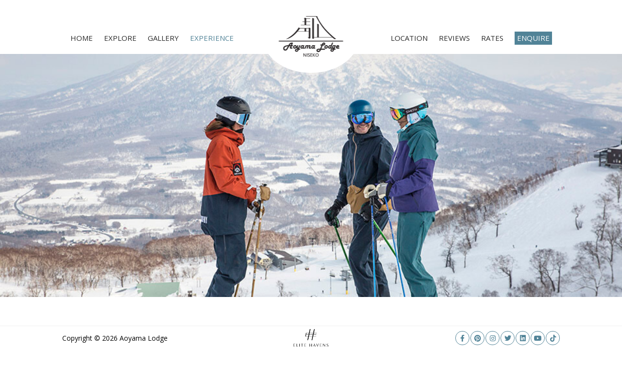

--- FILE ---
content_type: text/html; charset=UTF-8
request_url: https://www.aoyamalodgeniseko.com/elitehavens-concierge.html
body_size: 5130
content:
<!doctype html>
<html lang="en">
    <head>
        <meta charset="utf-8">
        <meta http-equiv="X-UA-Compatible" content="IE=edge, chrome=1">
        <meta name="viewport" content="width=device-width, initial-scale=1.0, maximum-scale=1.0, user-scalable=no"> 
        <meta name="format-detection" content="telephone=no">
        <meta name="SKYPE_TOOLBAR" content="SKYPE_TOOLBAR_PARSER_COMPATIBLE"/>

        <title>Concierge | Aoyama Lodge - Hirafu luxury villas, Niseko</title>
        
        <style>body{display:none}</style>
        
        
        
            
        <link rel="stylesheet" href="/resources/aoyama/fontawesome/css/font-awesome.min.css"/>
        <link rel="stylesheet" href="/resources/common/css/jquery-ui.min.css"/>
        <link rel="stylesheet" href="/resources/aoyama/css/animate.css"/> 
        <link rel="stylesheet" href="/resources/aoyama/owlcarousel/owl.carousel.min.css"/>
        <link rel="stylesheet" href="/resources/common/bookingbar/css/bookingbar.css"/>        
		<link rel="stylesheet" href="/resources/common/global/css/default.css"/>  
        <link rel="stylesheet" href="/resources/aoyama/style.css?ver=1769746614"/>
		<link rel="stylesheet" href="/resources/common/global/css/default-responsive.css"/>
            
        
        <meta name="description" content="Aoyama Lodge - <div>Premium location, magnificent views, brand new four bedroom Niseko chalet.</div>"/>
       
                
        <meta property="og:locale" content="en_US"/>
        <meta property="og:type" content="website"/>
        <meta property="og:title" content="Aoyama Lodge - Hirafu 4 bedroom chalet, Niseko"/>
        <meta property="og:description" content="Private, with stunning views, five minutes from Hirafu village. Four ensuite bedrooms plus a <em>tatami </em>room make the brand new Aoyama Lodge perfect for large groups."/>
        <meta property="og:url" content="http://www.aoyamalodgeniseko.com/"/>
        <meta property="og:site_name" content="Aoyama Lodge"/>
        <meta property="article:publisher" content=""/>
        <meta property="og:image" content="https://cdn.marketingvillas.com/images/gallery/lowres/P00363/Aoyama-Lodge---Listing.jpg"/>
        <meta name="twitter:card" content=""/>
        <meta name="twitter:description" content="Private, with stunning views, five minutes from Hirafu village. Four ensuite bedrooms plus a <em>tatami </em>room make the brand new Aoyama Lodge perfect for large groups."/>
        <meta name="twitter:title" content="Aoyama Lodge - Hirafu 4 bedroom chalet, Niseko"/>
        <meta name="twitter:site" content=""/>
        <meta name="twitter:image" content="https://cdn.marketingvillas.com/images/gallery/lowres/P00363/Aoyama-Lodge---Listing.jpg"/>
        <meta name="twitter:creator" content=""/>
        
        <script src="//www.aoyamalodgeniseko.com/resources/aoyama/js/modernizr.3-5-0.min.js" async></script>       
        <link rel="icon" type="image/x-icon" href="//www.aoyamalodgeniseko.com/resources/aoyama/favicon.png"/>
        
                
        <!-- Google tag (gtag.js) -->
				<script async src='https://www.googletagmanager.com/gtag/js?id=G-18CV3YMNB5'></script>
				<script>window.dataLayer=window.dataLayer||[];function gtag(){dataLayer.push(arguments);}gtag('js',new Date());gtag('config','G-18CV3YMNB5');</script>
    </head>                    	                                                                                                	                                                        	                                                                                                                                                                                                                                                                                        <body class="concierge">
    <script type="text/javascript">dataLayer=[];dataLayer.push({'dataPageTrack':{'ehgPageType':'individual','ehgBookingSource':'Villa Website (Direct)','ehgBedrooms':'4','ehgLocation':'Niseko, Hirafu','hrental_id':['P00363','Niseko, Hirafu','4br']}});</script>
		<!-- Google Tag Manager -->
				<noscript><iframe src="//www.googletagmanager.com/ns.html?id=GTM-MMM2GJ" height="0" width="0" style="display:none;visibility:hidden"></iframe></noscript>
				  <script>(function(w,d,s,l,i){w[l]=w[l]||[];w[l].push({'gtm.start':new Date().getTime(),event:'gtm.js'});var f=d.getElementsByTagName(s)[0],j=d.createElement(s),dl=l!='dataLayer'?'&l='+l:'';j.async=true;j.src='//www.googletagmanager.com/gtm.js?id='+i+dl;f.parentNode.insertBefore(j,f);})(window,document,'script','dataLayer','GTM-MMM2GJ');</script>
				<!-- Google Tag Manager -->

    <div class="container">
        			<div class="header-container">
                <div class="header">
                    <button class="toggler">
                        <span></span>
                    </button>

                    <div class="wrapper">
                        <div class="logo">
                            <a href="//www.aoyamalodgeniseko.com"><img data-src="//www.aoyamalodgeniseko.com/resources/aoyama/images/logo.png" alt="Aoyama Lodge" class="lazyload"/></a>
                        </div>
                        <div class="nav">
                            <ul>
                                                                                                                                                                                                                        <li>
                                   
                                    
                                    
                                     
                                                                                                                                <a href="//www.aoyamalodgeniseko.com/">Home</a>
                                                                                                                                                                                            </li>
                                                                                                                                                                                                                                                    <li>
                                   
                                    
                                    
                                     
                                                                                                                                <a href="//www.aoyamalodgeniseko.com/about-aoyama-lodge.html">Explore</a>
                                                                                                                                                                                                <ul class="subnav">
                                    	                                                                                <li>
                                           
                                            
                                            
                                                                                        <a href="//www.aoyamalodgeniseko.com/about-aoyama-lodge.html">
                                                                                        About Aoyama Lodge
                                            </a>
                                        </li>
                                                                                                                        <li>
                                           
                                            
                                            
                                                                                        <a href="//www.aoyamalodgeniseko.com/about-aoyama-lodge/explore-the-villa.html">
                                                                                        Explore the Villa
                                            </a>
                                        </li>
                                                                                                                        <li>
                                           
                                            
                                            
                                                                                        <a href="//www.aoyamalodgeniseko.com/about-aoyama-lodge/quick-facts.html">
                                                                                        Quick Facts
                                            </a>
                                        </li>
                                                                                                                        <li>
                                           
                                            
                                            
                                                                                        <a href="//www.aoyamalodgeniseko.com/about-elite-havens.html">
                                                                                        About Elite Havens
                                            </a>
                                        </li>
                                                                            </ul>
                                                                    </li>
                                                                                                                                                                                                                                                    <li>
                                   
                                    
                                    
                                     
                                                                                                                                <a href="//www.aoyamalodgeniseko.com/photo-gallery.html">Gallery</a>
                                                                                                                                                                                                <ul class="subnav">
                                    	                                                                                <li>
                                           
                                            
                                            
                                                                                        <a href="//www.aoyamalodgeniseko.com/photo-gallery.html">
                                                                                        Photo Gallery
                                            </a>
                                        </li>
                                                                                                                        <li>
                                           
                                            
                                            
                                                                                        <a href="//www.aoyamalodgeniseko.com/photo-gallery/floorplan.html">
                                                                                        Floorplan
                                            </a>
                                        </li>
                                                                            </ul>
                                                                    </li>
                                                                                                                                                                                                                                                    <li class="active">
                                   
                                    
                                    
                                     
                                                                                                                                <a href="//www.aoyamalodgeniseko.com/dining.html">Experience</a>
                                                                                                                                                                                                <ul class="subnav">
                                    	                                                                                <li>
                                           
                                            
                                            
                                                                                        <a href="//www.aoyamalodgeniseko.com/dining.html">
                                                                                        Dining
                                            </a>
                                        </li>
                                                                                                                        <li>
                                           
                                            
                                            
                                                                                        <a href="//www.aoyamalodgeniseko.com/families.html">
                                                                                        Families
                                            </a>
                                        </li>
                                                                                                                        <li>
                                           
                                            
                                            
                                                                                        <a href="//www.aoyamalodgeniseko.com/summer.html">
                                                                                        Summer
                                            </a>
                                        </li>
                                                                                                                        <li>
                                           
                                            
                                            
                                                                                        <a href="//www.aoyamalodgeniseko.com/winter.html">
                                                                                        Winter
                                            </a>
                                        </li>
                                                                                                                        <li>
                                           
                                            
                                            
                                                                                        <a href="//www.aoyamalodgeniseko.com/all-year-round.html">
                                                                                        All year round
                                            </a>
                                        </li>
                                                                                                                                                                                                        <li>
                                           
                                            
                                            
                                                                                        <a href="//www.aoyamalodgeniseko.com/elitehavens-concierge.html">
                                                                                        Concierge
                                            </a>
                                        </li>
                                                                            </ul>
                                                                    </li>
                                                                                                                                                                                                                                                    <li>
                                   
                                    
                                    
                                     
                                                                                                                                <a href="//www.aoyamalodgeniseko.com/niseko-japan.html">Location</a>
                                                                                                                                                                                            </li>
                                                                                                                                                                                                                                                    <li>
                                   
                                    
                                    
                                     
                                                                                                                                <a href="//www.aoyamalodgeniseko.com/guest-reviews.html">Reviews</a>
                                                                                                                                                                                            </li>
                                                                                                                                                                                                                                                    <li>
                                   
                                    
                                    
                                     
                                                                                                                                <a href="//www.aoyamalodgeniseko.com/rates.html">Rates</a>
                                                                                                                                                                                            </li>
                                                                                                                                                                                                                                                    <li>
                                   
                                    
                                    
                                     
                                                                                                                                <a href="//www.aoyamalodgeniseko.com/reservations.html">Enquire</a>
                                                                                                                                                                                            </li>
                                                                                                                                                                                                                                                                                                                                                                                                                                                                                                                                                                                                                                                                                                                                                                                    </ul>
                            <input type="hidden" id="bodeh_class" name="bodeh_class" value="concierge"/>
                        </div>
                    </div>
                </div>
            </div>
        
		        	<div class="hero-container">    
        
        
    
                
        <div class="hero">   

                                                <img src="//www.aoyamalodgeniseko.com/resources/aoyama/headers/thumb/Aoyama.jpg" data-src="//www.aoyamalodgeniseko.com/resources/aoyama/headers/Elite%20Havens%20-%20Concierge.jpg" data-sizes="(min-width: 1281px) 1920px, auto" data-srcset="//www.aoyamalodgeniseko.com/resources/aoyama/headers/mobile/Elite%20Havens%20-%20Concierge.jpg 767w, //www.aoyamalodgeniseko.com/resources/aoyama/headers/small/Elite%20Havens%20-%20Concierge.jpg 1400w, //www.aoyamalodgeniseko.com/resources/aoyama/headers/Elite%20Havens%20-%20Concierge.jpg 1920w" alt="Elite Havens - Concierge" class="lazyload"/>
                        
            
        </div>
            </div>

		        
                                   <div class="content-container ">
            <div class="content">
                                                                    
                                                
                                                    















<div class="content-item concierge" id="concierge">
    <div class="wrapper">   
        <div class="the-content">
        
        <h1 class="entry-title"><span><strong>Concierge</strong></span></h1>
        
            <p>Niseko is famed as a world-class ski destination on the back of its powder snow, all-ability terrain and outstanding facilities. But few know that come summer, the Hokkaido countryside blooms into an unbelievable holiday destination with gorgeous landscapes, a relaxed atmosphere and gourmet food. </p><p>Leave your worries behind and let Elite Havens Concierge do the leg work for you. Our highly-qualified team has all the information you may need including the best <span style="font-weight: bold;">bars and restaurants</span> around the area and will be happy to make a dinner reservation for you.  They can also arrange <span style="font-weight: bold;">ski lift passes</span> and <span style="font-weight: bold;">rental equipment</span>. Your first time skiing? We’ve got you covered. <span style="font-weight: bold;">Ski or snow boarding lessons</span> can be arranged in a group or with a <span style="font-weight: bold;">private instructor</span> so you can brush up your skills before you hit the slopes. Concierge services also include <span style="font-weight: bold;">grocery shopping</span>, and airport <span style="font-weight: bold;">transfers.</span></p><p>After a long day on the slopes, you may not want to toil in the kitchen. Enjoy <span style="font-weight: bold;">in-house private dining</span> by Niseko Gourmet and sample some of Hokkaido’s famed produce and seafood. A <span style="font-weight: bold;">traditional sushi bar</span> can be set up within the privacy of your chalet or a <span style="font-weight: bold;">sukiyaki dinner</span> cooked fresh in front of you, best enjoyed with the family gathered around, sharing tales of the day’s adventures. Gourmet food can also be <span style="font-weight: bold;">delivered </span>to the chalet for you to enjoy at your convenience. From a typical <span style="font-weight: bold;">Japanese breakfast</span> to a <span style="font-weight: bold;">five-course Japanese dinner</span> and <span style="font-weight: bold;">two-course dinners for children</span>, there is no dull meal when you dine with Niseko Gourmet. </p>

        
                </div>

        <div class="get-in-touch">
            <a href="/general-enquiries.html">Get in Touch</a>
        </div>
    </div>
</div> 

                 
            </div>
        </div>

                <div class="buttons-container">

            <div class="button">
    <div class="wrapper">
                <a href="//www.aoyamalodgeniseko.com/reservations.html">Book now</a>        
                        <a href="//www.aoyamalodgeniseko.com/rates.html">Availability</a>
            </div>
</div>
                            <div class="prevnext">
    <div class="wrapper">       
		
		
		        <a href="//www.aoyamalodgeniseko.com/all-year-round.html" class="prev">
            <i class="fa fa-arrow-left"></i>All year round
        </a>
        <a href="//www.aoyamalodgeniseko.com/niseko-japan.html" class="next">
            Location<i class="fa fa-arrow-right"></i>
        </a> 
                     
    </div>
</div>            
        </div>
                    


<!-- Generated by Smarty Universal Footer Template -->
<div class="footer-container">
    <div class="footer">
        <div class="wrapper">
            <div class="column">
                <h3>Contact us</h3>
<ul class="phone-numbers">
<li><a href="tel:+61279122347"><span>Australia</span> +61 2 7912 2347</a></li><li><a href="tel:+62361737498"><span>Indonesia</span> +62 361 737 498</a></li><li><a href="tel:+66818932442"><span>Thailand</span> +66 81 893 2442</a></li><li><a href="tel:+6531634477"><span>Singapore</span> +65 3163 4477</a></li><li><a href="tel:+61279122347"><span>Other Countries</span> +61 2 7912 2347</a></li>
</ul>
                <p class="enquiries">For press and media enquiries please contact us <a href="/general-enquiries.html">here</a></p>
            </div>
            <div class="column">
                <h3>Follow us</h3>
<div class="socials">
<a href="https://www.facebook.com/elitehavens?ref_type=bookmark" class="socmed fb" target="_blank" title="Facebook"><i class="fab fa-facebook-f" aria-hidden="true"></i></a><a href="https://www.pinterest.com/elitehavensall/" class="socmed pt" target="_blank" title="Pinterest"><i class="fab fa-pinterest" aria-hidden="true"></i></a><a href="https://www.instagram.com/elitehavens" class="socmed in" target="_blank" title="Instagram"><i class="fab fa-instagram" aria-hidden="true"></i></a><a href="https://www.twitter.com/elitehavens" class="socmed tw" target="_blank" title="Twitter"><i class="fab fa-twitter" aria-hidden="true"></i></a><a href="https://www.linkedin.com/company/elite-havens" class="socmed li" target="_blank" title="LinkedIn"><i class="fab fa-linkedin" aria-hidden="true"></i></a><a href="https://www.youtube.com/channel/UC2fLFvrddDBUVvjhrRUrEUg" class="socmed yt" target="_blank" title="Youtube"><i class="fab fa-youtube" aria-hidden="true"></i></a><a href="https://www.tiktok.com/@elitehavens" class="socmed tiktok" target="_blank" title="TikTok"><i class="fab fa-tiktok" aria-hidden="true"></i></a>
</div>
                <address>
                Aoyama Lodge<br/>114-18 Kabayama</span>, <span>Hirafu Village Kutchan-cho</span>, <span>Abuta-gun</span>, <span>Niseko Hokkaido</span>, <span>Japan 044-0078
                </address>

                <ul class="footer-nav">
                <li><a href="/links.html">Links</a></li><li><a href="/sitemap.html">Sitemap</a></li><li><a href="/privacy-policy.html">Privacy Policy</a></li><li><a href="/terms-and-conditions.html">Terms and Conditions</a></li>
                </ul>
                <p class="copyright">Copyright &copy; 2026 Aoyama Lodge</p>
            </div>
            <div class="bottom">
                <a href="https://www.elitehavens.com/aboutus.aspx" target="_blank">
                    <img data-src="/resources/common/images/eh-logo.png" class="lazyload footer-logo"/>
                </a>
                <p class="marketed">
                    Exclusively Managed and Marketed by <a href="https://www.elitehavens.com/" target="_blank">the Elite Havens Group</a>
                </p>
                
                
                
            </div>
        </div>
    </div>
</div>
<div class="top-arrow">Back to top</div>
<!--[BOOKING ENGINE NOT ENABLED]-->

<script type="text/javascript">var gkey='AIzaSyCnwT0s5r_NZ4Sb8Mc5AYkqcmZq5vAgIwM';var dir='/resources/aoyama';var lat=42.844249600;var long=140.705333300;var infocontent="Aoyama Lodge";var redirectURL='/niseko-japan.html';var markerWidth=55;var markerHeight=72;var markerXanchor=27.5;var markerYanchor=72;var mapzoom=8.9;var limitgallery=12;var limitpress=10;var slidesPerPage=4;</script>
<script type="text/javascript" async>function loadJS(u){var r=document.getElementsByTagName("script")[0],s=document.createElement("script");s.src=u;r.parentNode.insertBefore(s,r);}if(!window.HTMLPictureElement||!('sizes'in document.createElement('img'))){loadJS("/resources/aoyama/lazysizes/ls.respimg.min.js");}WebFontConfig={google:{families:['Open+Sans:300,400,500,700']}};(function(){var wf=document.createElement('script');wf.src=('https:'==document.location.protocol?'https':'http')+'://ajax.googleapis.com/ajax/libs/webfont/1.5.18/webfont.js';wf.type='text/javascript';wf.async='true';var s=document.getElementsByTagName('script')[0];s.parentNode.insertBefore(wf,s);})();</script>

<!-- Generated by Smarty Universal Footer Template -->

        <script src="/resources/common/js/jquery-3.7.1.min.js"></script>
        <script src="/resources/common/js/jquery-ui.min.js"></script>
        <script src="/resources/aoyama/lazysizes/ls.unveilhooks.min.js"></script>
        <script src="/resources/aoyama/lazysizes/ls.bgset.min.js"></script>
        <script src="/resources/aoyama/lazysizes/lazysizes.min.js"></script>
        <script type="text/javascript" src="/resources/aoyama/owlcarousel/owl.carousel.min.js"></script>
        <script type="text/javascript" src="/resources/common/bookingbar/js/bookingbar.js"></script>
        <script type="text/javascript" src="/resources/aoyama/js/masonry.pkgd.min.js"></script>
        <script type="text/javascript" src="/resources/aoyama/js/jarallax.min.js"></script>
        <script type="text/javascript" src="/resources/aoyama/js/jarallax-element.min.js"></script>
        <script type="text/javascript" src="/resources/aoyama/js/site.js"></script>

                                <script type="text/javascript">var villaID='P00363';var homePage=document.location.hostname;</script>
        
		<script type="text/javascript" src="/resources/common/global/js/default.js"></script>
        <script type="text/javascript" src="/resources/common/js/villa_new.js"></script>
                
    <script defer src="https://static.cloudflareinsights.com/beacon.min.js/vcd15cbe7772f49c399c6a5babf22c1241717689176015" integrity="sha512-ZpsOmlRQV6y907TI0dKBHq9Md29nnaEIPlkf84rnaERnq6zvWvPUqr2ft8M1aS28oN72PdrCzSjY4U6VaAw1EQ==" data-cf-beacon='{"version":"2024.11.0","token":"224029756329471ca888bd1952c9eee5","r":1,"server_timing":{"name":{"cfCacheStatus":true,"cfEdge":true,"cfExtPri":true,"cfL4":true,"cfOrigin":true,"cfSpeedBrain":true},"location_startswith":null}}' crossorigin="anonymous"></script>
</body>
</html>


--- FILE ---
content_type: text/css
request_url: https://www.aoyamalodgeniseko.com/resources/common/global/css/default.css
body_size: 17457
content:
/* http://meyerweb.com/eric/tools/css/reset/ 
   v2.0 | 20110126
   License: none (public domain)
*/
@import url("https://cdnjs.cloudflare.com/ajax/libs/font-awesome/5.15.3/css/all.min.css");
html, body, div, span, applet, object, iframe,
h1, h2, h3, h4, h5, h6, p, blockquote, pre,
a, abbr, acronym, address, big, cite, code,
del, dfn, em, img, ins, kbd, q, s, samp,
small, strike, strong, sub, sup, tt, var,
b, u, i, center,
dl, dt, dd, ol, ul, li,
fieldset, form, label, legend,
table, caption, tbody, tfoot, thead, tr, th, td,
article, aside, canvas, details, embed, 
figure, figcaption, footer, header, hgroup, 
menu, nav, output, ruby, section, summary,
time, mark, audio, video {
	margin: 0;
	padding: 0;
	border: 0;
	font-size: 100%;
	font: inherit;
	vertical-align: baseline; 
}

/* HTML5 display-role reset for older browsers */
article, aside, details, figcaption, figure, 
footer, header, hgroup, menu, nav, section {
	display: block;
}

body {
	line-height: 1;
}

ol, ul {
	list-style: none;
}

blockquote, q {
	quotes: none;
}

blockquote:before, blockquote:after,
q:before, q:after {
	content: '';
	content: none;
}

table {
	border-collapse: collapse;
	border-spacing: 0;
}
em {
    font-style: italic !important;
}
/* v1.0 | 20190118
   License: Elite Havens
*/
* {
    margin: 0;
    padding: 0;
    -webkit-box-sizing: border-box;
    -moz-box-sizing: border-box;
    -ms-box-sizing: border-box;
    -o-box-sizing: border-box;
    box-sizing: border-box;
}
.header-container .header .nav>ul>li:last-child a {
    padding-left: 10px;
    padding-right: 10px;
    color:#fff!important
}
html {
    -ms-text-size-adjust: 100%;
    -webkit-text-size-adjust: 100%;
}

body {
    display: block;
    overflow-x: hidden;
    max-width: 100vw;
    position: relative;
}

a {
    cursor: pointer;
}

img[data-sizes="auto"] {
    display: block;
    width: 100%;
}

/* HELPER */
.group:after {
    content: '';
    display: block;
    clear: both;
}

.group .half {
    float: left;
    width: 50%;
}

.clear {
    clear: both;
}

.clear:after {
    content: '';
    clear: both;
    display: block;
}

.lazyload,
.lazyloading {
    opacity: 0;
    -webkit-transform: scale(.99);
    -ms-transform: scale(.99);
    -o-transform: scale(.99);
    transform: scale(.99);
    -webkit-transition: all .25s ease-in-out;
    -moz-transition: all .25s ease-in-out;
    -ms-transition: all .25s ease-in-out;
    -o-transition: all .25s ease-in-out;
    transition: all .25s ease-in-out;
}

img.lazyload,
img.lazyloading {
    opacity: 0;
    width: 1000%;
    max-width: none;
    -webkit-transition: all .25s ease-in-out;
    -moz-transition: all .25s ease-in-out;
    -ms-transition: all .25s ease-in-out;
    -o-transition: all .25s ease-in-out;
    transition: all .25s ease-in-out;
}

.lazyloaded {
    opacity: 1;
    -webkit-transform: scale(1);
    -ms-transform: scale(1);
    -o-transform: scale(1);
    transform: scale(1);
    -webkit-transition: all .25s ease-in-out;
    -moz-transition: all .25s ease-in-out;
    -ms-transition: all .25s ease-in-out;
    -o-transition: all .25s ease-in-out;
    transition: all .25s ease-in-out;
}

div[id*="jarallax"] .lazyloaded {
    -webkit-transition: none;
    -moz-transition: none;
    -ms-transition: none;
    -o-transition: none;
    transition: none;
}

.iframe-wrapper {
    height: 265px;
    overflow-x: auto;
    overflow-y: hidden;
    margin-top: 5px;
    -webkit-overflow-scrolling: touch;
}

.iframe-wrapper.iframe-booking {
    height: auto;
    margin-bottom: 50px;
}

.iframe-wrapper iframe {
    width: 100%;
    min-width: 700px;
    margin-top: -5px;
}

@keyframes swipehelper {
    from {
        opacity: 0;
        -webkit-transform: translateX(50%);
        -ms-transform: translateX(50%);
        -o-transform: translateX(50%);
        transform: translateX(50%);
    }

    30% {
        opacity: 1;
    }

    to {
        -webkit-transform: translateX(0);
        -ms-transform: translateX(0);
        -o-transform: translateX(0);
        transform: translateX(0);
    }
}

@-webkit-keyframes swipehelper {
    from {
        opacity: 0;
        -webkit-transform: translateX(50%);
        -ms-transform: translateX(50%);
        -o-transform: translateX(50%);
        transform: translateX(50%);
    }

    30% {
        opacity: 1;
    }

    to {
        -webkit-transform: translateX(0);
        -ms-transform: translateX(0);
        -o-transform: translateX(0);
        transform: translateX(0);
    }
}

.top-arrow {
    display: none;
    position: fixed;
    bottom: 62px;
    cursor: pointer;
    right: 10px;
    z-index: 5;
    height: 48px;
    width: 48px;
    text-transform: uppercase;
    font-size: 12px;
    color: #fff;
    background: rgba(0, 0, 0, .6);
    padding: 13px 0 5px 0;
    text-align: center;
    font-family: sans-serif;
    -webkit-border-radius: 5px;
    -moz-border-radius: 5px;
    -ms-border-radius: 5px;
    -o-border-radius: 5px;
    border-radius: 5px;
}

.top-arrow:after {
    content: '';
    position: absolute;
    display: block;
    bottom: 27px;
    right: 20px;
    z-index: 3;
    height: 34px;
    width: 39px;
}

/* WRAPPER */
.wrapper {
    margin: 0 auto;
}

.sticky-wrapper,
.spy-wrapper {
    -webkit-transition: all .25s ease-in-out;
    -moz-transition: all .25s ease-in-out;
    -ms-transition: all .25s ease-in-out;
    -o-transition: all .25s ease-in-out;
    transition: all .25s ease-in-out;
}

/* HEADER */
.header-container .header {
    background: #fff;
    position: relative;
    left: 0;
    width: 100%;
    -webkit-transition: all .25s ease-in-out;
    -moz-transition: all .25s ease-in-out;
    -ms-transition: all .25s ease-in-out;
    -o-transition: all .25s ease-in-out;
    transition: all .25s ease-in-out;
}

.header-container .header.wrapped {
    position: fixed;
    top: 0;
    z-index: 1001;
}

.header-container.sticky .header {
    border-bottom: 1px solid #efefef;
}

.header-container .header .toggler {
    background: #fff;
    border: none;
    cursor: pointer;
    display: none;
    padding: 10px;
    position: fixed;
    right: 4px;
    top: 8px;
    z-index: 100;
}

.header-container .header .toggler span,
.header-container .header .toggler span:before,
.header-container .header .toggler span:after {
    border-top: 3px solid #000000;
    display: block;
    width: 20px;
}

.header-container .header .toggler span:before,
.header-container .header .toggler span:after {
    content: '';
    margin-top: 3px;
}

.header-container .header .logo a {
    position: absolute;
    overflow: hidden;
    -webkit-transition: all .25s ease-in-out;
    -moz-transition: all .25s ease-in-out;
    -ms-transition: all .25s ease-in-out;
    -o-transition: all .25s ease-in-out;
    transition: all .25s ease-in-out;
}

.header-container .header .logo a img {
    display: block;
    margin-top: 0;
    -webkit-transition: all .25s ease-in-out;
    -moz-transition: all .25s ease-in-out;
    -ms-transition: all .25s ease-in-out;
    -o-transition: all .25s ease-in-out;
    transition: all .25s ease-in-out;
}

.header-container .header .logo a img.lazyload,
.header-container .header .logo a img.lazyloading {
    width: auto;
    max-width: 100%;
}

.header-container .header .nav {
    text-align: center;
    -webkit-transition: all .25s ease-in-out;
    -moz-transition: all .25s ease-in-out;
    -ms-transition: all .25s ease-in-out;
    -o-transition: all .25s ease-in-out;
    transition: all .25s ease-in-out;
}

.header-container.sticky .header .nav {
    border-bottom-color: transparent;
}

.header-container .header .nav ul {
    font-size: 0;
    display: inline-block;
    *display: inline;
    zoom: 1;
}

.header-container .header .nav ul li {
    position: relative;
    display: inline-block;
    *display: inline;
    zoom: 1;
}

.header-container .header .nav ul li:first-of-type {
    margin-left: 0;
}

.header-container .header .nav ul li a {
    border-bottom: 1px solid transparent;
    border-top: 1px solid transparent;
    display: block;
    text-decoration: none;
    text-transform: uppercase;
    -webkit-transition: all .25s ease-in-out;
    -moz-transition: all .25s ease-in-out;
    -ms-transition: all .25s ease-in-out;
    -o-transition: all .25s ease-in-out;
    transition: all .25s ease-in-out;
}

.header-container .header .nav ul li .subnav {
    opacity: 0;
    visibility: hidden;
    position: absolute;
    text-align: left;
    left: 0;
    z-index: 2;
    -webkit-transition: all .25s ease-in-out;
    -moz-transition: all .25s ease-in-out;
    -ms-transition: all .25s ease-in-out;
    -o-transition: all .25s ease-in-out;
    transition: all .25s ease-in-out;
}

.header-container .header .nav ul li .subnav .subnav {
    opacity: 0;
    visibility: hidden;
    margin-left: 0;
    left: 100%;
    top: 0;
}

.header-container .header .nav ul li.hover > .subnav {
    opacity: 1;
    visibility: visible;
    -webkit-transition: all .25s ease-in-out;
    -moz-transition: all .25s ease-in-out;
    -ms-transition: all .25s ease-in-out;
    -o-transition: all .25s ease-in-out;
    transition: all .25s ease-in-out;
}

.header-container .header .nav ul li .subnav li {
    display: block;
    margin-left: 0;
}

.header-container .header .nav ul li .subnav li a {
    border: none;
    display: block;
    white-space: nowrap;
    padding: 10px 8px;
    min-width: 150px;
    -webkit-transition: all .25s ease-in-out;
    -moz-transition: all .25s ease-in-out;
    -ms-transition: all .25s ease-in-out;
    -o-transition: all .25s ease-in-out;
    transition: all .25s ease-in-out;
}

/* FOOTER */
.footer-container.sticky .footer {
    position: fixed;
    left: 0;
    width: 100%;
    bottom: 0;
    z-index: 99;
    -webkit-animation: footer_sticky .5s 1;
    animation: footer_sticky .5s 1;
    -webkit-animation-direction: linear;
    animation-direction: linear;
}
.footer-logo {
    max-height: 80px;
    object-fit: cover;
    object-position: 50% 50%;
}

.footer-container .footer:after {
    content: '';
    display: block;
    clear: both;
}

.footer-container .footer .wrapper {
    position: relative;
    display: flex;
    
}

.footer-container .footer .column {
    text-align: right;
    width: 36.6%;
    padding: 30px 0;
    font-weight: 400;
}

.footer-container.sticky .footer .column {
    padding: 10px 0;
}

.footer-container .footer .column:first-of-type {
    text-align: left;
    order: 1;
}
.footer-container .footer .column:nth-child(2) {
    order: 3;
}
.footer-container .footer .column h3 {
    text-transform: uppercase;
    margin-bottom: 20px;
}

.footer-container.sticky .footer .column h3 {
    display: none;
}
.footer-container.sticky .footer .bottom .badge-carousel{
    display: none
}
.footer-container .footer .column a {
    text-decoration: none;
}

.footer-container .footer .column:first-of-type p a {
    text-decoration: underline;
}

.footer-container .footer .column .phone-numbers {
    margin-bottom: 37px;
}

.footer-container.sticky .footer .column .phone-numbers {
    display: none;
}

.footer-container .footer .column .phone-numbers a {
    line-height: 36px;
}

.footer-container .footer .column .phone-numbers a span {
    width: 120px;
    display: inline-block;
    *display: inline;
    zoom: 1;
}

.footer-container .footer .column address {
    max-width: 239px;
    margin-right: 0;
    margin-left: auto;
    margin-top: 12px;
    margin-bottom: 10px;
    line-height: 22px;
}

.footer-container.sticky .footer .column address {
    display: none;
}

.footer-container .footer .column address span {
    /* white-space: nowrap; */
    page-break-inside: avoid;
    break-inside: avoid;
}

.footer-container .footer .column .socials {
    font-size: 0;
}

.footer-container.sticky .footer .column .socials {
    margin-bottom: 0;
}

.footer-container .footer .column .socials a {
    height: 29px;
    width: 29px;
    margin: 0 0 0 2px;
    position: relative;
    display: inline-block;
    *display: inline;
    zoom: 1;
    font-size: 14px;
    text-align: center;
    vertical-align: top;
    -webkit-transition: all .3s ease-in-out;
    -moz-transition: all .3s ease-in-out;
    -ms-transition: all .3s ease-in-out;
    -o-transition: all .3s ease-in-out;
    transition: all .3s ease-in-out;
}

.footer-container .footer .column .socials a:after {
    content: attr(title);
    display: block;
    background: rgba(0, 0, 0, .7);
    color: #fff;
    font-size: 12px;
    position: absolute;
    padding: 5px;
    top: -32px;
    z-index: 9;
    text-align: center;
    opacity: 0;
    margin-top: 10px;
    left: 50%;
    visibility: hidden;
    -webkit-transform: translateX(-50%);
    -ms-transform: translateX(-50%);
    -o-transform: translateX(-50%);
    transform: translateX(-50%);
    -webkit-border-radius: 2px;
    -moz-border-radius: 2px;
    -ms-border-radius: 2px;
    -o-border-radius: 2px;
    border-radius: 2px;
    -webkit-transition: all .3s ease-in-out;
    -moz-transition: all .3s ease-in-out;
    -ms-transition: all .3s ease-in-out;
    -o-transition: all .3s ease-in-out;
    transition: all .3s ease-in-out;
}

.footer-container .footer .column .socials a:before {
    content: '';
    display: block;
    position: absolute;
    border-left: solid transparent 5px;
    border-right: solid transparent 5px;
    border-top: solid rgba(0, 0, 0, .7) 5px;
    top: -10px;
    left: 50%;
    margin-left: -5px;
    z-index: 9;
    opacity: 0;
    margin-top: 10px;
    visibility: hidden;
    -webkit-transition: all .3s ease-in-out;
    -moz-transition: all .3s ease-in-out;
    -ms-transition: all .3s ease-in-out;
    -o-transition: all .3s ease-in-out;
    transition: all .3s ease-in-out;
}

.footer-container .footer .column .socials a:hover:after,
.footer-container .footer .column .socials a:hover:before {
    opacity: 1;
    margin-top: 0;
    visibility: visible;
}

.footer-container .footer .column .socials a i {
    vertical-align: middle;
    line-height: 29px;
}

.footer-container .footer .column .footer-nav {
    margin-bottom: 7px;
}

.footer-container.sticky .footer .column .footer-nav {
    display: none;
}

.footer-container .footer .column .footer-nav li {
    display: inline-block;
    *display: inline;
    zoom: 1;
}

.footer-container .footer .column .footer-nav li:before {
    /* content: '\2022'; */
    content: '';
    margin-right: 5px;
    margin-left: 2px;
    display: inline-block;
    *display: inline;
    zoom: 1;
    font-size: 6px;
    vertical-align: middle;
}

.footer-container .footer .column .footer-nav li:first-of-type:before {
    content: '';
    margin: 0;
}

.footer-container.sticky .footer .column .enquiries {
    display: none;
}

.footer-container.sticky .footer .column .copyright {
    position: absolute;
    left: 0;
    top: 18px;
}

.footer-container .footer .bottom {
    /* clear: both; */
    text-align: center;
    /* position: absolute;
    left: 50%;
    top: 87px;
    -webkit-transform: translateX(-50%);
    -ms-transform: translateX(-50%);
    -o-transform: translateX(-50%);
    transform: translateX(-50%); */
    width: 33%;
    order: 2;
    margin-top: 87px;
    position: unset;

}
.footer-container .footer .bottom *{
    text-align: center
}
.footer-container.sticky .footer .bottom {
    margin-top: 4px!important
}

.footer-container.sticky .footer .bottom img {
    height: 40px;
}

.footer-container .footer .bottom .marketed {
    line-height: 20px;
    max-width: 280px;
    margin: 65px auto 15px;
}

.footer-container.sticky .footer .bottom .marketed {
    display: none;
}

.footer-container .footer .bottom .marketed a {
    color: #282828;
    text-decoration: none;
    display: block;
}

.footer-container .footer .bottom .marketed span a {
    display: inline-block;
    *display: inline;
    zoom: 1;
}

.footer-container .footer .bottom {
    top: 120px;
}
.footer-nav li:nth-child(2) {
    padding-bottom: 5px;
}
.footer-container .footer .column .footer-nav li:nth-child(4) {
    padding-right: 5px;
}
.footer-container .footer .column .footer-nav li:first-child {
    padding-right: 3px;
}
.footer-container.sticky .sha-logo-footer{
    display: none;
}
.footer-container.sticky .newbookingcom {
    display: none;
}
.footer-container.sticky .footer .bottom > #chse_badge {
    display: none;
}

/* Tripadvisor
------------------------------------------------------------ */
.tavr_certificate_of_excellence {
    margin: 0 auto 30px;
    -webkit-box-sizing: unset;
    -moz-box-sizing: unset;
    -ms-box-sizing: unset;
    -o-box-sizing: unset;
    box-sizing: unset;
}

.footer-container.sticky .tavr_certificate_of_excellence {
    display: none;
}

/* Mini Form */
.miniform .form-column {
    background: transparent;
    border: none;
    margin-right: 60px;
}

.miniform label {
    display: none;
}

.miniform .form-column input,
.miniform .form-column select {
    background: #fff;
    border: 1px solid #dbdbdb;
    margin-right: 60px;
    width: 390px;
    text-align: center;
}

.miniform .form-column input:last-of-type,
.miniform .form-column select:last-of-type {
    margin-right: 0;
}

.miniform .form-container:last-of-type .form-column {
    background: url(images/in-out.png) no-repeat center center;
}

.miniform .form-column.select:after {
    border-top-color: #282828;
}

.miniform button {
    background: #282828 !important;
}

/* HERO CONTAINER */
.owl-carousel {
    touch-action: manipulation; 
}

.hero-container {
    height: auto;
}

.hero-container .hero {
    display: block;
}

.hero-container .hero img {
    width: 100%;
    max-width: 100%;
    display: block;
}

.hero-container .slideshow {
    overflow: hidden;
}

.hero-container .slideshow img.lazyload,
.hero-container .slideshow img.lazyloading,
.hero-container .slideshow > .item img {
    width: 100%;
    max-width: 100%;
    display: block;
}

.hero-container .slideshow .caption {
    position: absolute;
    z-index: 3;
}

.hero-container .slideshow .caption big {
    display: block;
}

.hero-container .slideshow .caption small {
    margin-right: -15%;
    display: block;
    text-align: right;
}

.hero-container .slideshow .owl-nav {
    position: initial;
}

.hero-container .slideshow .owl-nav img {
    display: inline-block;
    *display: inline;
    zoom: 1;
    vertical-align: middle;
    width: 2.08vw;
}

.hero-container .slideshow .owl-nav .owl-prev,
.hero-container .slideshow .owl-nav .owl-next {
    position: absolute;
    top: 40%;
    z-index: 9;
    -webkit-transform: translateY(-50%);
    -ms-transform: translateY(-50%);
    -o-transform: translateY(-50%);
    transform: translateY(-50%);
    transform: scale(1);
    transition: 0.6s
}

.hero-container .slideshow .owl-nav .owl-prev {
    left: 2%;
}

.hero-container .slideshow .owl-nav .owl-next {
    right: 2%;
}
.hero-container .slideshow .owl-nav .owl-prev:hover,
.hero-container .slideshow .owl-nav .owl-next:hover {
    transform: scale(1.1);
    transition: 0.6s
}
.hero-container .slideshow .media {
    position: relative;
    overflow: hidden;
    /* max-height: calc(80vh - 150px); 
    min-height: calc(94vh - 150px);
    *min-height: 760px; */
    max-height: calc(94vh - 150px)!important;
    min-height: unset!important;
    height: calc(200px + (753 - 200) * (100vw - 400px) / (1920 - 320))!important;


}
.hero-container .media:after {
    content: '';
    display: block;
    position: absolute;
    top: 0;
    left: 0;
    right: 0;
    bottom: 0;
    z-index: 3;
}
.hero-container .media .video {
    position: absolute;
    top: 50%;
    left: 0;
    right: 0;
    z-index: 2;
    
    -webkit-transform: translateY(-50%);
    -ms-transform: translateY(-50%);
    -o-transform: translateY(-50%);
    transform: translateY(-50%);
}

.hero-container .media .video video{
    width: 100%
}

.hero-container .media #pause-button {
    position: absolute;
    z-index: 9;
    background: rgba(255, 255, 255, 0.4);
    bottom: 17px;
    left: 55px;
    text-transform: uppercase;
    font-size: 16px;
    padding: 8px;
    cursor: pointer;
    border-radius: 99px;
    height: 32px;
    width: 32px;
    text-align: center;
}
.hero-container .media #mute-button {
    position: absolute;
    z-index: 9;;
    background: rgba(255, 255, 255, 0.4);
    bottom: 17px;
    left: 15px;
    padding: 6px;
    text-transform: uppercase;
    font-size: 21px;
    cursor: pointer;
    border-radius: 99px;
    height: 32px;
    width: 32px;
    text-align: center;
}
.hero-container .media .video iframe {
    min-height: 1000vh;
}
.promo-highlight img{
    opacity: 0.9;
    transition: 0.6s
}
.promo-highlight img:hover{
    opacity: 1;
    transition: 0.6s
}
/* BUTTONS CONTAINER */
.buttons-container .button {
    text-align: center;
    font-size: 0;
}

.buttons-container .button a {
    text-transform: uppercase;
    text-decoration: none;
    margin: 5px;
    text-align: center;
    display: inline-block;
    *display: inline;
    zoom: 1;
    -webkit-transition: all .3s ease-in-out;
    -moz-transition: all .3s ease-in-out;
    -ms-transition: all .3s ease-in-out;
    -o-transition: all .3s ease-in-out;
    transition: all .3s ease-in-out;
}

.home .buttons-container .button a {
    margin: 5px;
}

.buttons-container .prevnext {
    text-align: right;
}

.buttons-container .prevnext .wrapper {
    height: 0;
    position: relative;
}

.buttons-container .prevnext .group .half {
    float: right;
    height: 0;
}

.buttons-container .prevnext a {
    position: absolute;
    text-decoration: none;
    right: 0;
    text-transform: uppercase;
    opacity: 1;
    -webkit-transition: all .3s ease-in-out;
    -moz-transition: all .3s ease-in-out;
    -ms-transition: all .3s ease-in-out;
    -o-transition: all .3s ease-in-out;
    transition: all .3s ease-in-out;
}

.buttons-container .prevnext a.prev {
    right: auto;
    left: 0;
}

.buttons-container .prevnext a i {
    padding: 0;
    font-size: 0;
    height: 17px;
    width: 17px;
    padding: 17px;
    margin-top: -10px;
    vertical-align: top;
    -webkit-border-radius: 99px;
    -moz-border-radius: 99px;
    -ms-border-radius: 99px;
    -o-border-radius: 99px;
    border-radius: 99px;
    -webkit-transition: all .3s ease-in-out;
    -moz-transition: all .3s ease-in-out;
    -ms-transition: all .3s ease-in-out;
    -o-transition: all .3s ease-in-out;
    transition: all .3s ease-in-out;
}

.buttons-container .prevnext a.prev i {
    margin-right: 5px;
}

.buttons-container .prevnext a.next i {
    margin-left: 5px;
}

/* EH CONTAINER */
.eh-container {
    text-align: center;
    position: relative;
}

.eh-container h2 {
    color: #282828;
    font-variant: small-caps;
    font-size: 85px;
    line-height: 80px;
    margin-top: 20px;
    margin-bottom: 20px;
}

.eh-container h2 img {
    display: block;
    margin: 20px auto 0;
}

.eh-container .grids {
    font-size: 0;
    margin: -2.5px;
    padding: 5px 0;
}

.eh-container .grids .grid {
    font-size: 25px;
    color: #fff;
    display: inline-block;
    *display: inline;
    zoom: 1;
    vertical-align: middle;
    text-transform: uppercase;
    text-align: center;
    position: relative;
    width: 25%;
}

.eh-container .grids .grid a {
    display: block;
    background: #282828;
    color: #fff;
    margin: 2.5px;
    text-decoration: none;
    -webkit-transition: all .3s ease-in-out;
    -moz-transition: all .3s ease-in-out;
    -ms-transition: all .3s ease-in-out;
    -o-transition: all .3s ease-in-out;
    transition: all .3s ease-in-out;
}

.eh-container .grids .grid a:hover {
    color: #fff;
}

.eh-container .grids .grid a img {
    display: block;
    width: 100%;
    opacity: 1;
    -webkit-backface-visibility: hidden;
    -moz-backface-visibility: hidden;
    -ms-backface-visibility: hidden;
    backface-visibility: hidden;
    -webkit-transition: all .3s ease-in-out;
    -moz-transition: all .3s ease-in-out;
    -ms-transition: all .3s ease-in-out;
    -o-transition: all .3s ease-in-out;
    transition: all .3s ease-in-out;
}

.eh-container .grids .grid:hover a img {
    opacity: 0;
}

.eh-container .grids .grid a span {
    font-size: 50px;
    line-height: 45px;
    color: #fff;
    position: absolute;
    top: 50%;
    left: 50%;
    text-align: center;
    text-transform: uppercase;
    width: 100%;
    -webkit-backface-visibility: hidden;
    -moz-backface-visibility: hidden;
    -ms-backface-visibility: hidden;
    backface-visibility: hidden;
    -webkit-text-shadow: 0 1px 1px rgba(0, 0, 0, .8);
    -moz-text-shadow: 0 1px 1px rgba(0, 0, 0, .8);
    -ms-text-shadow: 0 1px 1px rgba(0, 0, 0, .8);
    -o-text-shadow: 0 1px 1px rgba(0, 0, 0, .8);
    text-shadow: 0 1px 1px rgba(0, 0, 0, .8);
    -webkit-transform: translate(-50%, -50%);
    -ms-transform: translate(-50%, -50%);
    -o-transform: translate(-50%, -50%);
    transform: translate(-50%, -50%);
    -webkit-transition: all .3s ease-in-out;
    -moz-transition: all .3s ease-in-out;
    -ms-transition: all .3s ease-in-out;
    -o-transition: all .3s ease-in-out;
    transition: all .3s ease-in-out;
}

.eh-container .grids .grid a span::first-letter {
    font-size: 80px;
}

.eh-container .grids .grid:hover a span {
    opacity: 0;
}

.eh-container .grids .grid p {
    opacity: 0;
    color: #fff;
    position: absolute;
    top: 50%;
    text-align: left;
    text-transform: none;
    font-size: 18px;
    line-height: 25px;
    font-weight: 300;
    left: 15px;
    right: 15px;
    -webkit-backface-visibility: hidden;
    -moz-backface-visibility: hidden;
    -ms-backface-visibility: hidden;
    backface-visibility: hidden;
    -webkit-user-select: none;
    -moz-user-select: none;
    -ms-user-select: none;
    -o-user-select: none;
    user-select: none;
    -webkit-transform: translateY(-50%);
    -ms-transform: translateY(-50%);
    -o-transform: translateY(-50%);
    transform: translateY(-50%);
    -webkit-transition: all .3s ease-in-out;
    -moz-transition: all .3s ease-in-out;
    -ms-transition: all .3s ease-in-out;
    -o-transition: all .3s ease-in-out;
    transition: all .3s ease-in-out;
}

.eh-container .grids .grid:hover p {
    opacity: 1;
}

.eh-container .grids .grid p a {
    background: transparent;
    margin: 5px;
}

.eh-container .book-now {
    position: absolute;
    top: 50%;
    left: 50%;
    background: #fff;
    color: #282828;
    font-size: 24px;
    line-height: 24px;
    text-decoration: none;
    text-transform: uppercase;
    padding: 29px 27px;
    -webkit-border-radius: 100%;
    -moz-border-radius: 100%;
    -ms-border-radius: 100%;
    -o-border-radius: 100%;
    border-radius: 100%;
    -webkit-transform: translate(-50%, -50%);
    -ms-transform: translate(-50%, -50%);
    -o-transform: translate(-50%, -50%);
    transform: translate(-50%, -50%);
}

.eh-container .book-now img {
    display: block;
    margin: 0 auto 15px;
}

.eh-container .book-now span {
    display: block;
    max-width: 160px;
    margin: 0 auto;
}

/* MAP */
.map-container {
    position: relative;
}

.map-container .map {
    height: 400px;
}

.content-container .content .content-item {
    margin-bottom: 5px;
}

.content-container .content .content-item.odd,
.content-container .content .content-seo {
    background: #fff;
}

.content-container.scroll .content .content-item.odd {
    margin-top: 0;
    margin-bottom: 0;
}

.content-container.scroll .content .content-item:first-of-type {
    background: #fff;
}

.content-container .content .content-item .wrapper {
    padding-top: 40px;
    padding-bottom: 40px;
}

.content-container.scroll .content .content-item:first-of-type .wrapper {
    padding-top: 0;
    padding-bottom: 0;
    border-bottom: none;
}

.content-container .content .content-item h1.entry-title,
.content-container .content .content-item h2.entry-title {
    text-transform: uppercase;
    text-align: center;
}

.links .content-container .content .content-item h1.entry-title,
.sitemap .content-container .content .content-item h1.entry-title,
.contact-sent .content-container .content .content-item h1.entry-title,
.reservation-sent .content-container .content .content-item h1.entry-title {
    margin-bottom: 30px;
    text-transform: none;
    text-align: center;
}
.contact-sent .wrap-this{
    display: none!important;
}
.content-container.scroll .content .content-item h1.entry-title {
    position: absolute;
    text-align: left;
    text-transform: uppercase;
    margin-bottom: 0;
    z-index: 21;
}

.content-container.scroll .content .content-item h1.entry-title.sticky {
    position: fixed;
    top: 0;
    -webkit-transition: all .3s ease-in-out;
    -moz-transition: all .3s ease-in-out;
    -ms-transition: all .3s ease-in-out;
    -o-transition: all .3s ease-in-out;
    transition: all .3s ease-in-out;
}

.content-container .content .content-item h1.entry-title strong {
    display: block;
}

.content-container .content .content-item h3,
.content-container .content .content-item h3 p {
    margin-bottom: 15px;
    margin-top: 25px;
    line-height: 28px;
}

.content-container .content .content-item p {
    margin-bottom: 15px;
    line-height: 25px;
    text-align: justify;
}

.content-container .content .content-item p:last-of-type {
    margin-bottom: 0;
}

.content-container .content .content-item p:empty {
    display: none;
}

.content-container .content .content-item p strong,
.content-container .content .content-item ul strong,
.content-container .content .content-item ol strong,
.content-container .content .content-item p b,
.content-container .content .content-item ul b,
.content-container .content .content-item ol b {
    font-weight: bold;
}

.content-container .content .content-item p em,
.content-container .content .content-item ul em,
.content-container .content .content-item ol em,
.content-container .content .content-item p i,
.content-container .content .content-item ul i,
.content-container .content .content-item ol i {
    font-style: italic;
}

.content-container .content .content-item img {
    max-width: 100%;
    display: block;
}

.content-container .content .content-item .map_div img {
    max-width: none;
}

/* MENU SPY */
.content-container .content .content-item .spy {
    background: transparent;
    text-align: right;
    top: 0;
    -webkit-transition: all .3s ease-in-out;
    -moz-transition: all .3s ease-in-out;
    -ms-transition: all .3s ease-in-out;
    -o-transition: all .3s ease-in-out;
    transition: all .3s ease-in-out;
}

.content-container .content .content-item .spy-tabs .spy {
    display: block;
}

.content-container .content .content-item .sticky .spy {
    position: fixed;
    left: 0;
    right: 0;
    z-index: 20;
}

.content-container .content .content-item .spy ul {
    font-size: 0;
    text-align: right;
    display: block;
    width: auto;
    margin: 0 auto;
    -webkit-transition: all .3s ease-in-out;
    -moz-transition: all .3s ease-in-out;
    -ms-transition: all .3s ease-in-out;
    -o-transition: all .3s ease-in-out;
    transition: all .3s ease-in-out;
}

.content-container .content .content-item .spy ul li {
    display: inline-block;
    *display: inline;
    zoom: 1;
    text-align: center;
    position: relative;
    z-index: 25;
}

.content-container .content .content-item .sticky .spy ul li a {
    padding: 15px;
}

/* NEW PAGINATION PLUGIN 2020*/
.content-container .content .content-item .pagination li a:hover {
    background-color: #000;
    color:#fff;
}

.simple-pagination ul {
	margin: 25px 0;
	padding: 0;
	list-style: none;
	text-align: center;
}

.simple-pagination li {
	display: inline-block;
	margin-right: 5px;
}

.simple-pagination li a,
.simple-pagination li span {
	color: #666;
	padding: 5px 10px;
	text-decoration: none;
	border: 1px solid #EEE;
	background-color: #FFF;
    box-shadow: 0px 0px 10px 0px #EEE;
    
}

.simple-pagination .current {
	color: #FFF;
	background-color: #666;
	border-color: #666;
	padding: 8px 10px;
}

.simple-pagination .prev.current,
.simple-pagination .next.current {
	background: #666;
}

/* END PAGINATION CSS */

/* PRESS */
.press .content-container .content .content-item .press-container {
    display: block;
}

.press .content-container .content .content-item .press-container .press-item {
    opacity: 1;
    display: block;
    overflow: hidden;
    -webkit-transition: all .3s ease-in-out;
    -moz-transition: all .3s ease-in-out;
    -ms-transition: all .3s ease-in-out;
    -o-transition: all .3s ease-in-out;
    transition: all .3s ease-in-out;
}

.press .content-container .content .content-item .press-container .press-item.current {
    opacity: 1;
    padding: 0 3px 3px;
    display: block;
    margin-bottom: 25px;
}

.press .content-container .content .content-item .press-container .press-item.current:last-of-type {
    margin-bottom: 0;
}

.press .content-container .content .content-item .press-container .press-item:after {
    display: block;
    content: '';
    clear: both;
}

.press .content-container .content .content-item .press-container .press-item img {
    float: left;
    margin-right: 15px;
    margin-top: 0px;
    border: 1px solid #f0f0f0;
    max-width: 100px;
}

.press .content-container .content .content-item .press-container .press-item a {
    display: block;
}

.press .content-container .content .content-item .press-container .press-item em {
    font-style: italic;
}

.press .content-container .content .content-item .press-container .press-item strong {
    font-weight: 700;
}

.press .content-container .content .content-item .press-pagination {
    text-align: center;
    margin-top: 30px;
}

.press .content-container .content .content-item .press-pagination a {
    text-decoration: none;
    padding: 5px 10px;
    margin: 2px;
    display: inline-block;
    *display: inline;
    zoom: 1;
    -webkit-transition: all .3s ease-in-out;
    -moz-transition: all .3s ease-in-out;
    -ms-transition: all .3s ease-in-out;
    -o-transition: all .3s ease-in-out;
    transition: all .3s ease-in-out;
}

.guest-reviews .content-container .content .content-item .press-container.v2 .press-item.current{
    display: flex;
    align-items: flex-start;
    flex-wrap: nowrap;
    justify-content: flex-start
}
.guest-reviews .content-container .content .content-item .press-container.v2 .press-item.current img{
    margin: 0;
    width: 100%!important
}
.guest-reviews .content-container .content .content-item .press-container.v2 .press-item.current .press-img{
    margin-right: 2%;
    flex-basis: 16%;
}
.guest-reviews .content-container .content .content-item .press-container.v2 .press-item.current .desc{
    margin-right: 10px;
    flex-basis: 80%
}
/* VIDEO */
.video .content-container .content .content-item .video {
    width: 100%;
    background-size: cover;
    z-index: 5;
    position: relative;
    border: 1px solid #eee;
    background-size: 50%;
    background-repeat: no-repeat;
    background-position: center;
    background-color: #000;
}

.video .content-container .content .content-item .video:before {
    content: '';
    display: block;
    position: absolute;
    top: 50%;
    left: 50%;
    background: rgba(0, 0, 0, .8);
    padding: 20px 30px;
    z-index: 1;
    -webkit-border-radius: 10px;
    -moz-border-radius: 10px;
    -ms-border-radius: 10px;
    -o-border-radius: 10px;
    border-radius: 10px;
    -webkit-transform: translate(-50%, -50%);
    -ms-transform: translate(-50%, -50%);
    -o-transform: translate(-50%, -50%);
    transform: translate(-50%, -50%);
}

.video .content-container .content .content-item .video:after {
    content: '';
    display: block;
    position: absolute;
    top: 50%;
    left: 50%;
    border-left: 20px solid #fff;
    border-top: 10px solid transparent;
    border-bottom: 10px solid transparent;
    z-index: 2;
    -webkit-transform: translate(-50%, -50%);
    -ms-transform: translate(-50%, -50%);
    -o-transform: translate(-50%, -50%);
    transform: translate(-50%, -50%);
}

.video .content-container .content .content-item .video iframe {
    display: block;
    width: 100%;
    height: 575px;
    opacity: 0;
    position: relative;
    z-index: 3;
    -webkit-transition: all .5s ease-in-out;
    -o-transition: all .5s ease-in-out;
    transition: all .5s ease-in-out;
}

.video .content-container .content .content-item .video iframe.active {
    opacity: 1;
}

/* FLOORPLAN */
.content-container .content .content-item .floorplan {
    margin: 0 auto;
    text-align: center;
}

.content-container .content .content-item .floorplan img {
    margin: 0 auto;
    border: 1px solid #282828;
    display: inline-block;
    *display: inline;
    zoom: 1;
}


/* GALLERY */
.gallery .content-container .content .content-item .tabs,
.floorplan .content-container .content .content-item .tabs,
.floorplans .content-container .content .content-item .tabs,
body.video .content-container .content .content-item .tabs,
body.videos .content-container .content .content-item .tabs {
    background: transparent;
}

.gallery .content-container .content .content-item .tabs p,
.floorplan .content-container .content .content-item .tabs p,
.floorplans .content-container .content .content-item .tabs p ,
body.video .content-container .content .content-item .tabs p,
body.videos .content-container .content .content-item .tabs p {
    display: none;
}

.gallery .content-container .content .content-item .tabs > ul,
.floorplan .content-container .content .content-item .tabs > ul,
.floorplans .content-container .content .content-item .tabs > ul,
body.video .content-container .content .content-item .tabs > ul,
body.videos .content-container .content .content-item .tabs > ul {
    font-size: 0;
    margin-bottom: 1px;
    margin-right: -1px;
}

.gallery .content-container .content .content-item .tabs > ul li,
.floorplan .content-container .content .content-item .tabs > ul li,
.floorplans .content-container .content .content-item .tabs > ul li,
body.video .content-container .content .content-item .tabs > ul li,
body.videos .content-container .content .content-item .tabs > ul li {
    display: inline-block;
    *display: inline;
    zoom: 1;
}

.gallery .content-container .content .content-item .tabs > ul li a,
.floorplan .content-container .content .content-item .tabs > ul li a,
.floorplans .content-container .content .content-item .tabs > ul li a ,
body.video .content-container .content .content-item .tabs > ul li a,
body.videos .content-container .content .content-item .tabs > ul li a {
    text-decoration: none;
    padding: 10px 15px;
    text-transform: uppercase;
    border-right: none;
    display: block;
    min-width: 140px;
    text-align: center;
    -webkit-transition: all .3s ease-in-out;
    -moz-transition: all .3s ease-in-out;
    -ms-transition: all .3s ease-in-out;
    -o-transition: all .3s ease-in-out;
    transition: all .3s ease-in-out;
}

.gallery .content-container .content .content-item .tabs > div,
.floorplan .content-container .content .content-item .tabs > div,
.floorplans .content-container .content .content-item .tabs > div,
body.video .content-container .content .content-item .tabs > div,
body.videos .content-container .content .content-item .tabs > div {
    display: none;
}

.gallery .content-container .content .content-item .tabs > div.current,
.floorplan .content-container .content .content-item .tabs > div.current,
.floorplans .content-container .content .content-item .tabs > div.current,
body.video .content-container .content .content-item .tabs > div.current,
body.videos .content-container .content .content-item .tabs > div.current {
    display: block;
}

.gallery .content-container .content .content-item .gallery-container {
    display: flex;
    flex-wrap:wrap;
    margin-left: -3px;
    margin-right: -3px;
    font-size: 0;
    line-height: 0;
    text-align: center;
    -webkit-transition: all .3s ease-in-out;
    -moz-transition: all .3s ease-in-out;
    -ms-transition: all .3s ease-in-out;
    -o-transition: all .3s ease-in-out;
    transition: all .3s ease-in-out;
    justify-content: center
}

.gallery .content-container .content .content-item .gallery-container li {
    width: 25%;
    padding: 2px;
    opacity: 1;
    display: none;
    overflow: hidden;
    -webkit-transition: all .3s ease-in-out;
    -moz-transition: all .3s ease-in-out;
    -ms-transition: all .3s ease-in-out;
    -o-transition: all .3s ease-in-out;
    transition: all .3s ease-in-out;
}

.gallery .content-container .content .content-item .gallery-container li.current {
    opacity: 1;
    padding: 3px;
    display: inline-block;
    *display: inline;
    zoom: 1;
}

.gallery .container .content-container .content .content-item .gallery-container li a,
.gallery .container .content-container .content .content-item .gallery-container li a img {
    display: block;
    width: 100%;
    position: relative;
    overflow: hidden;
    background: #fff;
    font-size: 0;
    height: calc(130px + (190 - 130) * (100vw - 320px) / (1920 - 320))!important;
    /* min-height: 100%; */
    object-fit: cover;
    text-decoration: none;
}

.gallery .content-container .content .content-item .gallery-container li a:hover img {
    opacity: 1;
}

.gallery .content-container .content .content-item .gallery-container li a:before {
    content: '';
    background: transparent;
    position: absolute;
    top: 0;
    left: 0;
    width: 100%;
    height: 100%;
    z-index: 2;
    -webkit-transition: all .3s ease-in-out;
    -moz-transition: all .3s ease-in-out;
    -ms-transition: all .3s ease-in-out;
    -o-transition: all .3s ease-in-out;
    transition: all .3s ease-in-out;
}

.gallery .content-container .content .content-item .gallery-container li a:hover:before {
    background: rgba(255, 255, 255, .5);
}

.gallery .content-container .content .content-item .gallery-container li a:after {
    content: "\f002";
    font-family: FontAwesome;
    position: absolute;
    top: 50%;
    left: 50%;
    font-size: 0;
    line-height: initial;
    z-index: 3;
    background: transparent;
    padding: 15px 0;
    width: 10px;
    text-align: center;
    color: #fff;
    -webkit-border-radius: 99px;
    -moz-border-radius: 99px;
    -ms-border-radius: 99px;
    -o-border-radius: 99px;
    border-radius: 99px;
    -webkit-transform: translate(-50%, -50%);
    -ms-transform: translate(-50%, -50%);
    -o-transform: translate(-50%, -50%);
    transform: translate(-50%, -50%);
    -webkit-transition: all .3s ease-in-out;
    -moz-transition: all .3s ease-in-out;
    -ms-transition: all .3s ease-in-out;
    -o-transition: all .3s ease-in-out;
    transition: all .3s ease-in-out;
}

.gallery .content-container .content .content-item .gallery-container li a:hover:after {
    font-size: 40px;
    width: 60px;
}

.gallery .content-container .content .content-item .gallery-container li a p {
    font-size: 0;
}

.gallery .content-container .content .content-item .gallery-pagination {
    text-align: center;
    margin-top: 30px;
}

.gallery .content-container .content .content-item .gallery-pagination a {
    text-decoration: none;
    padding: 5px 10px;
    margin: 2px;
    border: 1px solid;
    display: inline-block;
    *display: inline;
    zoom: 1;
    -webkit-transition: all .3s ease-in-out;
    -moz-transition: all .3s ease-in-out;
    -ms-transition: all .3s ease-in-out;
    -o-transition: all .3s ease-in-out;
    transition: all .3s ease-in-out;
}

/* PHOTO ALBUM */
.content-container .content .content-item .photo-album {
    position: relative;
    margin-top: 40px;
}

.content-container .content .content-item .photo-album .owl-prev,
.content-container .content .content-item .photo-album .owl-next {
    position: absolute;
    top: 50%;
    -webkit-transform: translateY(-50%);
    -ms-transform: translateY(-50%);
    -o-transform: translateY(-50%);
    transform: translateY(-50%);
}

.content-container .content .content-item .photo-album .owl-prev {
    left: 5%;
}

.content-container .content .content-item .photo-album .owl-next {
    right: 5%;
}

.content-container .content .content-item .photo-album .owl-prev img,
.content-container .content .content-item .photo-album .owl-next img {
    -webkit-filter: grayscale(100%) invert(100%);
    -o-filter: grayscale(100%) invert(100%);
    filter: grayscale(100%) invert(100%);
}

.content-container .content .content-item .photo-album .owl-prev svg,
.content-container .content .content-item .photo-album .owl-next svg {
    height: 38px;
    width: auto;
}

.content-container .content .content-item .photo-album-thumbs {
    position: relative;
    padding: 10px;
    background: #e1e1e1;
}

.content-container .content .content-item .photo-album-thumbs .active {
    background: #fff;
}

.content-container .content .content-item .photo-album-thumbs .active img {
    opacity: .5;
    -webkit-transition: all .3s ease-in-out;
    -moz-transition: all .3s ease-in-out;
    -ms-transition: all .3s ease-in-out;
    -o-transition: all .3s ease-in-out;
    transition: all .3s ease-in-out;
}

.content-container .content .content-item .photo-album-thumbs .current img {
    opacity: 1;
}

/* GUEST REVIEW */
.guest-reviews .content-container .content .content-item .total-reviews {
    font-weight: bold;
    display: block;
    text-transform: uppercase;
    line-height: 1;
    margin-bottom: 15px;
    font: inherit;
    font-size: 14px;
    color: #3a3a3a;
}
.guest-reviews .content-container .content .content-item .reviews-container,
.guest-reviews .content-container .content .content-item .slides {
    display: block;
    background: transparent;
    overflow: hidden;
    padding-bottom: 1px;
}

.guest-reviews .content-container .content .content-item .reviews-container .review:after,
.guest-reviews .content-container .content .content-item .slides li:after {
    display: block;
    content: '';
    clear: both;
}

.guest-reviews .content-container .content .content-item .reviews-container .review strong,
.guest-reviews .content-container .content .content-item .slides li strong {
    font-weight: bold;
}

.guest-reviews .content-container .content .content-item .reviews-container .review .name,
.guest-reviews .content-container .content .content-item .slides li .rname {
    margin-bottom: 0;
    font-size: 16px;
    margin-top: 0 !important;
    font-style: italic;
    text-transform: capitalize;
}

.guest-reviews .content-container .content .content-item .reviews-container .review .dates,
.guest-reviews .content-container .content .content-item .slides li .gr-date {
    font-style: italic;
    margin-top: 0;
    text-align: right !important;
    display: block;
    font-size: 17px !important;
    margin-bottom: 0px !important;
}

.guest-reviews .content-container .content .content-item .reviews-pagination {
    text-align: center;
    margin-top: 0;
}

.guest-reviews .content-container .content .content-item .reviews-pagination a {
    text-decoration: none;
    padding: 5px 10px;
    margin: 2px;
    border: 1px solid #282828;
    color: #282828;
    display: inline-block;
    *display: inline;
    zoom: 1;
    -webkit-transition: all .3s ease-in-out;
    -moz-transition: all .3s ease-in-out;
    -ms-transition: all .3s ease-in-out;
    -o-transition: all .3s ease-in-out;
    transition: all .3s ease-in-out;
}
.guest-reviews .content-container .content .content-item .slides li{
    padding: 20px;
    border: 1px solid !important;
    text-align: right !important;
    width: 100% !important;
    opacity: 1 !important;
    padding: 20px !important;
}

.guest-reviews .content-container .content .content-item .pagination,
.gallery .content-container .content .content-item .pagination,
.press .content-container .content .content-item .pagination{
    text-align: center;
    margin-top: 0;
}

.guest-reviews .content-container .content .content-item .pagination a,
.gallery .content-container .content .content-item .pagination a,
.press .content-container .content .content-item .pagination a {
    text-decoration: none;
    padding: 5px 10px;
    margin: 2px;
    border: 1px solid #282828;
    color: #282828;
    display: inline-block;
    *display: inline;
    zoom: 1;
    -webkit-transition: all .3s ease-in-out;
    -moz-transition: all .3s ease-in-out;
    -ms-transition: all .3s ease-in-out;
    -o-transition: all .3s ease-in-out;
    transition: all .3s ease-in-out;
}
.guest-reviews .content-container .content .content-item .slides li::before,
.guest-reviews .content-container .content .content-item .slides .gsrev::before,
.guest-reviews .content-container .content .content-item .reviews-container .review blockquote::before {
    content: '\2018\2018';
    display: block;
    float: left;
    columns: #000000;;
    font-size: 100px !important;
    margin: 25px 10px -10px -10px !important;
    line-height: 1px;
    font-family: serif;
    letter-spacing: -11px;
}

.guest-reviews .content-container .content .content-item .reviews-container .review:after, 
.guest-reviews .content-container .content .content-item .slides li:after,
.guest-reviews .content-container .content .content-item .reviews-container .review blockquote::after {
    display: block;
    content: '';
    clear: both;
}

.guest-reviews .content-container .content .content-item .info-villa {
    padding-bottom: 10px;
    text-align: left;
}

.guest-reviews .content-container .content .content-item .tabs {
    background: transparent;
}

.guest-reviews .content-container .content .content-item .tabs {
    margin: 0 -1px;
}

.guest-reviews .content-container .content .content-item .tabs > ul {
    font-size: 0;
    margin-bottom: 5px;
    margin-left: -1px;
    display: -webkit-box;
    display: -ms-flexbox;
    display: flex;
    -webkit-box-pack: justify;
    -ms-flex-pack: justify;
    justify-content: space-between;
    -ms-flex-line-pack: start;
    align-content: flex-start;
    -ms-flex-wrap: wrap;
    flex-wrap: wrap;
}
.guest-reviews .content-container .content .content-item .tabs > ul li:first-of-type {
    flex-basis: 100%;
    margin-bottom:1px;
}

.guest-reviews .content-container .content .content-item .tabs > ul li {
    display: block;
    flex: 1;
    flex-basis: 25%;
}
.guest-reviews .content-container .content .content-item .tabs > ul li a {
    text-decoration: none;
    padding: 10px 15px;
    background: #e8e8e8;
    color: #525252;
    font-family: 'Open Sans',sans-serif;
    font-size: 16px;
    font-weight: 300;
    text-transform: none;
    border: 1px solid #fff;
    display: block;
    min-width: 140px;
    text-align: center;
    white-space: nowrap;
    -webkit-transition: all .3s ease-in-out;
    -moz-transition: all .3s ease-in-out;
    -ms-transition: all .3s ease-in-out;
    -o-transition: all .3s ease-in-out;
    transition: all .3s ease-in-out;
}
.guest-reviews .content-container .content .content-item .tabs > ul li.current a {
    background: #7a7a7a;
    color: #fff;
}
.guest-reviews .content-container .content .content-item .tabs > div {
    display: none;
}

.guest-reviews .content-container .content .content-item .tabs > div.current {
    display: block;
    overflow-x: auto;
}
.guest-reviews .content-container .content .content-item .reviews-container,
.guest-reviews .content-container .content .content-item .slides {
    padding-bottom: 1px;
}
.guest-reviews .content-container .content .content-item .reviews-container .review,
.guest-reviews .content-container .content .content-item .slides li {
    overflow: hidden;
    margin-bottom: 20px !important;
    -webkit-transition: all .3s ease-in-out;
    -moz-transition: all .3s ease-in-out;
    -ms-transition: all .3s ease-in-out;
    -o-transition: all .3s ease-in-out;
    transition: all .3s ease-in-out;
}

.guest-reviews .content-container .content .content-item .reviews-container .review.current,
.guest-reviews .content-container .content .content-item .slides li.current{
    display: block !important;
    float: none !important;
    opacity: 1 !important;
    background: #fff;
    padding: 20px !important;
    border: 1px solid !important;
    margin-bottom: 20px !important;
    width: 100% !important;
}
.guest-reviews .content-container .content .content-item .slides li:nth-of-type(2n) {
    background: none !important;
}

/* RATES */
.rates .content-container .content .content-item .wrapper {
    position: relative;
}

.rates .content-container .content .content-item .rates-link {
    margin-top: 20px;
    text-decoration: underline;
    cursor: pointer;
    display: block;
}
.rates .content-container .content .content-item .teaser {
    margin-bottom: 30px;
    max-width: 65%;
}
.rates .content-container .content .content-item .teaser span{
    display: block

}
.rates .content-container .content .content-item .teaser:empty {
    margin: 0;
}
.rates .content-container .content .content-item .teaser strong {
    font-size: 20px;
    display: block;
}
.rates .content-container .content .content-item .discounts,
.rates .content-container .content .content-item .promotions {
    border: 2px solid #7e7e7e !important;
    padding: 20px 30px;
    margin-bottom: 25px;
}
.rates .content-container .content .content-item .discounts td,
.rates .content-container .content .content-item .promotions td {
    background: transparent !important;
}
.rates .content-container .content .content-item .discounts .rates-title,
.rates .content-container .content .content-item .promotions .rates-title {
    font-size: 35px;
    margin-bottom: 20px;
    display: block;
}
.rates .content-container .content .content-item .discounts .rates-tagline,
.rates .content-container .content .content-item .promotions .rates-tagline {
    font-size: 16px;
    font-weight: bold;
    margin-bottom: 20px;
    margin-top: -10px;
    display: block;
}
.rates .content-container .content .content-item tr.promotr h1,
.rates .content-container .content .content-item .promotions ul {
    color: #000 !important;
}
.rates .content-container .content .content-item .discounts ul,
.rates .content-container .content .content-item .promotions ul {
    list-style: disc;
    margin-left: 20px;
}

.rates .content-container .content .content-item .discounts ul li,
.rates .content-container .content .content-item .promotions ul li {
    margin-bottom: 5px;
}

.rates .content-container .content .content-item .discounts ul li.note,
.rates .content-container .content .content-item .promotions ul li.note {
    font-size: 11px;
    list-style: none;
    font-style: italic;
}

.rates .content-container .content .content-item .discounts ul li:last-of-type,
.rates .content-container .content .content-item .promotions ul li:last-of-type {
    margin-bottom: 0;
}

.rates .content-container .content .content-item .tabs {
    background: transparent;
}

.rates .content-container .content .content-item .tabs-end {
    margin: 0;
}

.rates .content-container .content .content-item .tabs-end p {
    display: none;
}

.rates .content-container .content .content-item .tabs > ul {
    font-size: 0;
    margin-bottom: 1px;
    margin-left: 0;
    margin-right: 0;
}

.rates .content-container .content .content-item .tabs-end > ul {
    margin: 0 0 1px 0;
}

.rates .content-container .content .content-item .tabs > ul li {
    display: inline-block;
    *display: inline;
    zoom: 1;
}

.rates .content-container .content .content-item .tabs > ul li a {
    text-decoration: none;
    padding: 10px 15px;
    font-size: 16px;
    font-weight: 400;
    display: block;
    min-width: 140px;
    text-align: center;
    -webkit-transition: all .3s ease-in-out;
    -moz-transition: all .3s ease-in-out;
    -ms-transition: all .3s ease-in-out;
    -o-transition: all .3s ease-in-out;
    transition: all .3s ease-in-out;
}

.rates .content-container .content .content-item .tabs > div {
    display: none;
}

.rates .content-container .content .content-item .tabs > div.current {
    display: block;
    overflow-x: hidden;
}

.rates .content-container .content .content-item .tabs-end > div.current {
    overflow-x: auto;    
    margin-left: -1px;
    margin-right: -1px;
}

.rates .content-container .content .content-item .tabs-end table {
    border-spacing: 1px;
    border-collapse: separate;
    margin: -1px 0 0;
    table-layout: fixed;
    min-width: 100%;
    min-width: 800px;
}

.rates .content-container .content .content-item .tabs-end table th {
    text-align: center;
    color: #fff;
    padding: 9px 5px;
    width: 20%;
    font-size: 16px;
    text-transform: uppercase;
    vertical-align: middle;
    position: relative;
}

.rates .content-container .content .content-item .tabs-end table th:first-of-type {
    text-align: left;
    padding: 9px 10px;
}

.rates .content-container .content .content-item .tabs-end table th:last-of-type {
    width: 15%;
}

.rates .content-container .content .content-item .tabs-end table th .season {
    margin-bottom: 30px;
    position: relative;
}

.rates .content-container .content .content-item .tabs-end table th .minstay {
    font-size: 14px;
    position: absolute;
    bottom: 10px;
    left: 50%;
    white-space: nowrap;
    
    -webkit-transform: translateX(-50%);
    -ms-transform: translateX(-50%);
    -o-transform: translateX(-50%);
    transform: translateX(-50%);
}

.rates .content-container .content .content-item .tabs-end table th .season .minstay {
    position: relative;
    bottom: auto;
    left: auto;
    margin: 5px 0 10px;
    
    -webkit-transform: none;
    -ms-transform: none;
    -o-transform: none;
    transform: none;
}

.rates .content-container .content .content-item .tabs-end table td {
    text-align: center;
    font-size: 16px;
    padding: 5px 10px;
    vertical-align: middle;
}
.rates .content-container .content .content-item .tabs-end table td img {
    margin: 0 auto;
    cursor: pointer;
}
.rates .content-container .content .content-item .tabs-end table td:first-of-type {
    text-align: left;
}

.rates .content-container .content .content-item .tabs-end table td.vrsubject {
    text-align: right;
    padding: 0px 10px;
    font-size: 15px;
}

.rates .content-container .content .content-item .tabs-end table tr:nth-of-type(2n) td {
    /* background: #fff; */
}

.rates .content-container .content .content-item .tabs-end table td img {
    margin: 0 auto;
}

.rates .content-container .content .content-item .tabs-end table td .inclusions i {
    color: #fff;
    padding: 7px 8px;
    cursor: help;
    -webkit-border-radius: 99px;
    -moz-border-radius: 99px;
    -ms-border-radius: 99px;
    -o-border-radius: 99px;
    border-radius: 99px;
}

.rates tr.promotr h1 {
    font-family: 'Roboto', sans-serif !important;
    font-size: 18px !important;
    font-weight: bold;
    margin-top: 30px;
    margin-bottom: 20px !important;
    text-transform: uppercase !important;
}
.rates .content-container .content .content-item .promotions {
    background: none !important;
}
.rates .content-container .content .content-item .promotions ul {
    list-style: disc;
    margin-left: 25px !important;
    margin-top: 7px;
}
.rates .content-container .content .content-item .promotions ul li {
    margin-bottom: 5px !important;
}

.rates .content-container .content .content-item .promotions .rates-title {
    margin-bottom: 0px !important;
}
.rates .content-container .content .content-item .promotions td {
    color: #000;
}
.rates .fa-minus:before,
.rates .fa-plus:before {
    font-size: 15px !important;
    position: relative !important;
    bottom: 2px !important;
}
.rates .content-container .content .content-item .discounts .rates-title,
.rates .content-container .content .content-item .promotions .rates-title,
strong.rates-title a {
    font-family: 'Roboto', sans-serif !important;
    font-size: 25px !important;
    color: #000 !important;
    font-weight: 400 !important;
}
.rates .promotions .fa-minus:before, .rates .fa-plus:before {
    font: normal normal normal 14px/1 FontAwesome;
}
.rates .promotions .fa {
    font-size: 25px !important;
    font-weight: normal !important;
    font: unset !important;
}
 
/* Fix for PATA and Best Rates logo on rates page */
.content-guarantee{
    display: flex;
    align-items: center;
    justify-content: center;
}
.wrap-this {
    display: flex;
    align-items: center;
    justify-content: space-between;
    flex-direction: row;
    min-height: 111px;
    margin-bottom: 30px;
    margin-top: 30px
}
.wrap-this .content-guarantee{
    width: auto;
    padding-left: 30px;
    top: unset!important;
    left: unset!important;
    right: unset!important;
    position: relative!important;
    transform: unset!important;
    margin: unset!important
}
body.rates .the-content > .wrap-this > .content-guarantee{
    margin-bottom: 30px
}
#tabs div div ul:not(.ui-tabs-nav),#tabs ul li:not(.ui-tabs-tab):not(.current.active){
    background: #fff!important;
}
body.rates .the-content .content-guarantee.main-,
body.rates .wrapper .content-guarantee.main-,
body.reservations .the-content .content-guarantee.main-{
    display: none
}
.wrap-this p.teaser,.wrap-this div.content-guarantee{
    margin-bottom: 0px!important;
    margin-top: 0px!important
}
.wrap-this p.teaser div{
    color: #000!important
}


@media all and (max-width: 767px) {
    .wrap-this{
        flex-wrap: wrap;
        justify-content: center;
    }
    .wrap-this >div{
        padding-left: 0;
        margin-bottom: 17px;
    }
    #tabs:not(.tabs-end) ul li {
        width: 100%;
    }
    .wrap-this >div:first-child{
        order: 2
    }
    .wrap-this >div:last-child{
        order: 1
    }
    .wrap-this >div.content-guarantee{
        display: none
    }
    body.rates .the-content .content-guarantee.main-,
    body.reservations .the-content .content-guarantee.main-,
    body.rates .wrapper .content-guarantee.main-{
        display: block!important;
        text-align: center;
        justify-content: center;
        margin-left: 0
    }
    .gallery .content-container .content .content-item .gallery-container li a,
    .gallery .content-container .content .content-item .gallery-container li a img {
        display: block;
        width: 100%;
        position: relative;
        overflow: hidden;
        background: #fff;
        font-size: 0;
        height: calc(100px + (490 - 100) * (100vw - 320px) / (1920 - 320))!important;
        /* min-height: 100%; */
        object-fit: cover;
        text-decoration: none;
    }
}
/* New slider with video and contents */
.text-contents .inner{
    display: none
}
.text-contents{
    position: absolute;
    width: 100%;
    height: 100%;
    display: flex;
    align-items: center;
    flex-wrap: wrap;
    top: 0;
    left: 0;
    right: 0;
    margin: auto;
    z-index: 99999;
    padding-left: 15px;
    padding-right: 15px;
    max-width: 1300px;
    z-index: 8
}
.text-contents *{
    color: #fff
}
.text-contents h2{
    font-size: calc(30px + (54 - 30) * (100vw - 320px) / (1920 - 320));
}
.text-contents h3{
    font-size: calc(14px + (18 - 14) * (100vw - 320px) / (1920 - 320));
}
.text-contents.position-center{
    justify-content: center;
    text-align: center;
}
.text-contents.position-left{
    justify-content: flex-start;
    text-align: left;
}
.text-contents.position-right{
    justify-content: flex-end;
    text-align: right;
}
.text-contents.position-none{
    display: none
}
.text-left{
    text-align: left
}
@media all and (max-width: 567px) {
    .text-contents{
        justify-content: center!important;
        text-align: center!important
    }
}
/* FORM */
.reservations .content-container .content .content-item .teaser,
.general-enquiries .content-container .content .content-item .teaser {
    max-width: 610px;
}

.general-enquiries .content-container .content .content-item form {
    margin-top: 20px;
}

.reservations .content-container .content .content-item form h2,
.general-enquiries .content-container .content .content-item form h2 {
    font-size: 30px;
    margin-bottom: 25px;
    margin-top: 25px;
    line-height: 28px;
}

.reservations .content-container .content .content-item form p,
.general-enquiries .content-container .content .content-item form p {
    min-height: 28px;
    padding-bottom: 15px;
    margin-top: 15px;
    margin-bottom: 0;
    font-size: 16px;
    line-height: 25px;
    text-align: justify;
}

.reservations .content-container .content .content-item form hr,
.general-enquiries .content-container .content .content-item form hr {
    border: 1px solid #ddd;
    border-bottom: 0;
    margin: 15px 0;
}

.reservations .content-container .content .content-item form .form-row,
.general-enquiries .content-container .content .content-item form .form-row {
    display: block;
    margin-bottom: 10px;
    line-height: 28px;
    font-size: 0;
}

.reservations .content-container .content .content-item form .form-row .form-col,
.general-enquiries .content-container .content .content-item form .form-row .form-col {
    font-size: 0;
    vertical-align: middle;
    display: inline-block;
    *display: inline;
    zoom: 1;
}

.reservations .content-container .content .content-item form .form-row .form-col:first-of-type,
.general-enquiries .content-container .content .content-item form .form-row .form-col:first-of-type {
    width: 147px;
}

.reservations .content-container .content .content-item form .form-row .form-col:first-of-type label,
.general-enquiries .content-container .content .content-item form .form-row .form-col:first-of-type label {
    vertical-align: middle;
}

.reservations .content-container .content .content-item form .form-row label,
.general-enquiries .content-container .content .content-item form .form-row label {
    font-size: 16px;
    color: #282828;
    line-height: 25px;
    text-align: justify;
}

.reservations .content-container .content .content-item form .form-row span.required,
.general-enquiries .content-container .content .content-item form .form-row span.required {
    color: #ff0000;
    font-size: 16px;
    font-weight: bold;
    margin: 0 10px 0 3px;
    position: absolute;
    top: 0;
    right: -2px;
}

.reservations .content-container .content .content-item form .form-row .input,
.reservations .content-container .content .content-item form .form-row .select,
.reservations .content-container .content .content-item form .form-row .checkbox,
.general-enquiries .content-container .content .content-item form .form-row .input,
.general-enquiries .content-container .content .content-item form .form-row .select,
.general-enquiries .content-container .content .content-item form .form-row .checkbox {
    font-size: 16px;
    line-height: 28px;
    position: relative;
    display: inline-block;
    *display: inline;
    zoom: 1;
}

.reservations .content-container .content .content-item form .form-row .textarea,
.general-enquiries .content-container .content .content-item form .form-row .textarea {
    font-size: 15px;
    line-height: 28px;
    display: block;
}

.reservations .content-container .content .content-item form .form-row > .checkbox,
.general-enquiries .content-container .content .content-item form .form-row > .checkbox {
    line-height: 37px;
    display: block;
}

.reservations .content-container .content .content-item form .form-row .input label,
.reservations .content-container .content .content-item form .form-row .select label,
.general-enquiries .content-container .content .content-item form .form-row .input label,
.general-enquiries .content-container .content .content-item form .form-row .select label {
    margin-right: 5px;
}

.reservations .content-container .content .content-item form .form-row .input input,
.general-enquiries .content-container .content .content-item form .form-row .input input {
    padding: 10px;
    background: #fff;
    border: 1px solid #ddd;
    font-size: 16px;
    width: 250px;
    margin-right: 16px;
    outline: none;
}

.reservations .content-container .content .content-item form .form-row .input input.prefix + input,
.general-enquiries .content-container .content .content-item form .form-row .input input.prefix + input {
    width: 196px;
}

.general-enquiries .content-container .content .content-item form .form-row .form-col:first-of-type .input input {
    width: 100%;
}

.reservations .content-container .content .content-item form .form-row .input input.prefix,
.general-enquiries .content-container .content .content-item form .form-row .input input.prefix {
    width: 55px;
    text-align: center;
    margin-right: -1px;
    background: #f0f0f0;
    padding-left: 0;
    padding-right: 0;
}

.general-enquiries .content-container .content .content-item form .form-row .input input.prefix {
    margin-right: -4px;
}

.general-enquiries .content-container .content .content-item form .form-row .input input#txtPhoneNumber {
    width: 196px;
}

.general-enquiries .content-container .content .content-item form .form-row .image {
    background: #fff;
    line-height: 40px;
    text-align: center;
    width: 250px;
    border: 1px solid #ddd;
}

.general-enquiries .content-container .content .content-item form .form-row .image img {
    vertical-align: middle;
    background: #fff;
    display: inline-block;
    *display: inline;
    zoom: 1;
}

.reservations .content-container .content .content-item form .form-row .select select,
.general-enquiries .content-container .content .content-item form .form-row .select select {
    padding: 9px 10px;
    background: #fff;
    border: 1px solid #ddd;
    margin-right: 15px;
    font-size: 16px;
    width: 250px;
    outline: none;
}

.reservations .content-container .content .content-item form .form-row .select select#numAdult,
.reservations .content-container .content .content-item form .form-row .select select#numChildren,
.reservations .content-container .content .content-item form .form-row .select select#numInfant {
    width: 65px;
}

.reservations .content-container .content .content-item form .form-row .textarea textarea,
.general-enquiries .content-container .content .content-item form .form-row .textarea textarea {
    padding: 10px;
    background: #fff;
    border: 1px solid #ddd;
    width: 100%;
    max-width: 820px;
    resize: vertical;
    display: block;
    font-size: 16px;
    outline: none;
}

.reservations .content-container .content .content-item form .form-row .checkbox label,
.general-enquiries .content-container .content .content-item form .form-row .checkbox label {
    display: inline-block;
    *display: inline;
    zoom: 1;
    vertical-align: middle;
    margin-right: 15px;
}

.reservations .content-container .content .content-item form .form-row .checkbox input,
.general-enquiries .content-container .content .content-item form .form-row .checkbox input {
    visibility: hidden;
}

.reservations .content-container .content .content-item form .form-row .checkbox label:empty,
.general-enquiries .content-container .content .content-item form .form-row .checkbox label:empty {
    width: 20px;
    height: 20px;
    cursor: pointer;
    position: relative;
    display: inline-block;
    *display: inline;
    zoom: 1;
    vertical-align: middle;
    margin-left: 5px;
    background: #fff;
    border: 1px solid #ddd;
}

.reservations .content-container .content .content-item form .form-row .checkbox label.left:empty,
.general-enquiries .content-container .content .content-item form .form-row .checkbox label.left:empty {
    float: left;
    margin: 4px 5px 0 0;
}

.reservations .content-container .content .content-item form .form-row .checkbox label:empty:after,
.general-enquiries .content-container .content .content-item form .form-row .checkbox label:empty:after {
    content: '';
    width: 9px;
    height: 5px;
    position: absolute;
    top: 3px;
    left: 3px;
    border: 3px solid #282828;
    border-top: none;
    border-right: none;
    background: transparent;
    opacity: 0;
    -webkit-transform: rotate(-45deg);
    -ms-transform: rotate(-45deg);
    -o-transform: rotate(-45deg);
    transform: rotate(-45deg);
}

.reservations .content-container .content .content-item form .form-row .checkbox label:empty:hover::after,
.general-enquiries .content-container .content .content-item form .form-row .checkbox label:empty:hover::after {
    opacity: 0.3;
}

.reservations .content-container .content .content-item form .form-row .checkbox input[type=checkbox],
.general-enquiries .content-container .content .content-item form .form-row .checkbox input[type=checkbox] {
    visibility: hidden;
    width: 0;
}

.reservations .content-container .content .content-item form .form-row .checkbox input[type=checkbox]:checked ~ label:empty:after,
.general-enquiries .content-container .content .content-item form .form-row .checkbox input[type=checkbox]:checked ~ label:empty:after {
    opacity: 1;
}

.reservations .content-container .content .content-item form .form-row input[type=submit],
.general-enquiries .content-container .content .content-item form .form-row input[type=submit] {
    cursor: pointer;
    text-transform: uppercase;
    text-decoration: none;
    padding: 11px 30px;
    margin: 5px 10px 5px 0;
    text-align: center;
    min-width: 118px;
    display: inline-block;
    *display: inline;
    zoom: 1;
    -webkit-transition: all .3s ease-in-out;
    -moz-transition: all .3s ease-in-out;
    -ms-transition: all .3s ease-in-out;
    -o-transition: all .3s ease-in-out;
    transition: all .3s ease-in-out;
}

.general-enquiries .content-container .content .content-item form .form-row input[type=submit] {
    padding: 11px 24px;
}

.reservations .content-container .content .content-item form .form-row .error-message,
.general-enquiries .content-container .content .content-item form .form-row .error-message {
    position: absolute;
    z-index: 10;
    background: rgba(255, 0, 0, .7);
    color: #fff;
    white-space: nowrap;
    font-size: 10px;
    text-transform: uppercase;
    line-height: 1;
    font-weight: 400;
    padding: 3px 5px;
    left: 0;
    margin-top: -1px;
    -webkit-transition: all .3s ease-in-out;
    -moz-transition: all .3s ease-in-out;
    -ms-transition: all .3s ease-in-out;
    -o-transition: all .3s ease-in-out;
    transition: all .3s ease-in-out;
}

.reservations .content-container .content .content-item form .form-row .input .error-message:before,
.general-enquiries .content-container .content .content-item form .form-row .input .error-message:before {
    content: '';
    display: block;
    position: absolute;
    border-bottom: 5px solid rgba(255, 0, 0, .7);
    border-left: 5px solid transparent;
    border-right: 5px solid transparent;
    top: -5px;
    left: 50%;
    -webkit-transform: translateX(-50%);
    -ms-transform: translateX(-50%);
    -o-transform: translateX(-50%);
    transform: translateX(-50%);
}

.reservations .content-container .content .content-item form .form-row *:not([readonly]):valid ~ .error-message,
.general-enquiries .content-container .content .content-item form .form-row *:not([readonly]):valid ~ .error-message {
    opacity: 0;
}

.reservations .content-container .content .content-item form.reservations-contact .form-row span.required {
    margin: 0 auto;
    position: relative;
    top: 5px;
    right: auto;
    font-weight: normal;
}

.reservations .content-container .content .content-item form.reservations-contact .form-row .input input#txtEmail,
.reservations .content-container .content .content-item form.reservations-contact .form-row .select select#selCountry {
    width: 516px;
}

.reservations .content-container .content .content-item form.reservations-contact .form-row .select select#sel_villa {
    width: auto;
}

.reservations .content-container .content .content-item form.reservations-contact .form-row .input input.prefix {
    width: 90px;
    margin-right: 16px;
}

.reservations .content-container .content .content-item form.reservations-contact .form-row .input input.prefix + input {
    width: 250px;
}
.general-enquiries #txtPhoneAreaCode{
    width: 37%;
}
.general-enquiries #txtPhoneNumber{
    width: 65%;
}
.general-enquiries .content-container .content .content-item.odd >.wrapper{
    display: flex;
    flex-wrap: wrap;
}
.general-enquiries .content-container .content .content-item.odd >.wrapper .entry-title{
    width: 100%;
    order:1
}
.general-enquiries .content-container .content .content-item.odd >.wrapper .the-content{
    order:2;
    display: flex;
    flex-wrap: wrap
}
.general-enquiries .content-container .content .content-item.odd >.wrapper .the-content .content-guarantee{
    width: 30%;
    order:3
}
.general-enquiries .content-container .content .content-item.odd >.wrapper .the-content .teaser{
    width: 70%;
    order:2
}
.general-enquiries .content-container .content .content-item.odd >.wrapper .the-content .wpcf7-form{
    width: 100%;
    order:4
}
@media all and (max-width: 768px) {


    .general-enquiries .content-container .content .content-item.odd >.wrapper .content-guarantee{
        width: 100%;
        order:2
    }
    .general-enquiries .content-container .content .content-item.odd >.wrapper .teaser{
        width: 100%!important;
        order: 3;
    }
    .general-enquiries .content-container .content .content-item.odd >.wrapper .the-content .content-guarantee{
        width: 100%;
        order:1
    }
}

@media all and (max-width: 568px) {

    .general-enquiries #txtPhoneAreaCode{
        width: 100%;
    }
    .general-enquiries #txtPhoneNumber{
        width: 100%!important;
    }
}
/* SITEMAP */
.sitemap .content-container .content .content-item ul {
    list-style: disc;
    margin-left: 20px;
}

.sitemap .content-container .content .content-item ul li {
    margin-bottom: 10px;
}

.sitemap .content-container .content .content-item ul ul {
    margin-top: 2px;
}

.sitemap .content-container .content .content-item ul li li {
    margin-bottom: 2px;
}

.links .content-container .content .content-item a,
.links .content-container .content .content-item a h2,
.links .content-container .content .content-item a h3 {
    text-decoration: none;
    -webkit-transition: all .3s ease-in-out;
    -moz-transition: all .3s ease-in-out;
    -ms-transition: all .3s ease-in-out;
    -o-transition: all .3s ease-in-out;
    transition: all .3s ease-in-out;
}

.links .content-container .content .content-item a:hover,
.links .content-container .content .content-item a:hover h2,
.links .content-container .content .content-item a:hover h3 {
    color: #282828;
}

.links .content-container .content .content-item h2 {
    font-size: 25px;
    margin-bottom: 15px;
    margin-top: 25px;
    line-height: 28px;
}

.links .content-container .content .content-item h3 {
    font-size: 22px;
    margin-bottom: 15px;
    margin-top: 25px;
    line-height: 28px;
}

/* POPUP CONTAINER */
.popup-container {
    position: fixed;
    z-index: 1008;
    top: 0;
    bottom: 0;
    left: 0;
    right: 0;
    background: rgba(255, 255, 255, .9);
    display: none;
}

.popup-container .loader {
    display: block;
    position: absolute;
    top: 50%;
    left: 50%;
    -webkit-transform: translateX(-50%) translateY(-50%);
    -ms-transform: translateX(-50%) translateY(-50%);
    -o-transform: translateX(-50%) translateY(-50%);
    transform: translateX(-50%) translateY(-50%);
}

.popup-container .loader i {
    font-size: 70px;
}

.popup-container .close {
    display: block;
    position: absolute;
    z-index: 1100;
    top: 20px;
    right: 29px;
    cursor: pointer;
    opacity: .3;
    font-size: 4em;
    line-height: 20px;
    font-weight: 100;
    -webkit-transition: all .3s ease-in-out;
    -moz-transition: all .3s ease-in-out;
    -ms-transition: all .3s ease-in-out;
    -o-transition: all .3s ease-in-out;
    transition: all .3s ease-in-out;
}

.popup-container .close:hover {
    opacity: 1;
}

.popup-container .close i {
    background: #fff;
    padding: 15px 19px;
    font-size: 30px;
}

.popup-container .social-share {
    position: absolute;
    z-index: 2;
    left: 120px;
    top: 20px;
}
.popup-container .social-share a {
    color: #eee;
    font-size: 20px;
    background: rgba(0, 0, 0, .70);
    line-height: 30px;
    text-align: center;
    display: inline-block;
    *display: inline;
    zoom: 1;
    width: 30px;
    margin: 0 2px;
    position: relative;
    transition: all .25s;
}
.popup-container .social-share a.socshare.fb {
    color: #fff;
    background: #4267b2;
}
.popup-container .social-share a.socshare.pt {
    color: #fff;
    background: #e60023;
}
.popup-container .social-share a.socshare.tw {
    color: #fff;
    background: #1da1f2;
}
.popup-container .social-share a.socshare.li {
    color: #fff;
    background: #0077b5;
}
.popup-container .social-share a:hover {
    background: rgba(0, 0, 0, 1) !important;
    color: #fff;
}

.popup-container .social-share a:after {
    content: attr(title);
    display: block;
    background: rgba(0, 0, 0, .7);
    color: #fff;
    font-size: 12px;
    line-height: 1;
    position: absolute;
    padding: 5px;
    bottom: -32px;
    z-index: 9;
    text-align: center;
    opacity: 0;
    margin-top: 10px;
    left: 50%;
    visibility: hidden;
    -webkit-transform: translateX(-50%);
    -ms-transform: translateX(-50%);
    -o-transform: translateX(-50%);
    transform: translateX(-50%);
    -webkit-border-radius: 2px;
    -moz-border-radius: 2px;
    -ms-border-radius: 2px;
    -o-border-radius: 2px;
    border-radius: 2px;
    -webkit-transition: all .3s ease-in-out;
    -moz-transition: all .3s ease-in-out;
    -ms-transition: all .3s ease-in-out;
    -o-transition: all .3s ease-in-out;
    transition: all .3s ease-in-out;
}

.popup-container .social-share a:before {
    content: '';
    display: block;
    position: absolute;
    border-left: solid transparent 5px;
    border-right: solid transparent 5px;
    border-bottom: solid rgba(0, 0, 0, .7) 5px;
    bottom: -10px;
    left: 50%;
    margin-left: -5px;
    z-index: 9;
    opacity: 0;
    margin-top: 10px;
    visibility: hidden;
    -webkit-transition: all .3s ease-in-out;
    -moz-transition: all .3s ease-in-out;
    -ms-transition: all .3s ease-in-out;
    -o-transition: all .3s ease-in-out;
    transition: all .3s ease-in-out;
}

.popup-container .social-share a:hover:after,
.popup-container .social-share a:hover:before {
    opacity: 1;
    margin-top: 0;
    visibility: visible;
}

.popup-container .owl-carousel {
    position: absolute;
    height: 100%;
}

.popup-container .owl-carousel .owl-stage-outer,
.popup-container .owl-carousel .owl-stage-outer .owl-stage,
.popup-container .owl-carousel .owl-item {
    height: 100%;
}

.popup-container .owl-carousel li {
    text-align: center;
    height: 100%;
    display: none;
}

.popup-container .owl-carousel.owl-loaded .active li {
    display: block;
}

.popup-container .owl-carousel li img {
    max-width: 100%;
    max-height: 100%;
    margin: 0 auto;
    width: auto;
    position: relative;
    top: 50%;
    -webkit-transform: translateY(-50%);
    -ms-transform: translateY(-50%);
    -o-transform: translateY(-50%);
    transform: translateY(-50%);
}

.popup-container .owl-carousel li span {
    display: block;
    position: absolute;
    bottom: 15px;
    z-index: 999;
    left: 50%;
    background: #fff;
    padding: 15px;
    font-family: sans-serif;
    -webkit-transform: translateX(-50%);
    -ms-transform: translateX(-50%);
    -o-transform: translateX(-50%);
    transform: translateX(-50%);
}

.popup-container .owl-carousel .owl-prev,
.popup-container .owl-carousel .owl-next {
    opacity: 0.3;
    position: absolute;
    bottom: 10%;
    top: 10%;
    padding: 0 15px;
    -webkit-transition: all .3s ease-in-out;
    -moz-transition: all .3s ease-in-out;
    -ms-transition: all .3s ease-in-out;
    -o-transition: all .3s ease-in-out;
    transition: all .3s ease-in-out;
}

.popup-container .owl-carousel .owl-prev:hover,
.popup-container .owl-carousel .owl-next:hover {
    opacity: 1;
}

.popup-container .owl-carousel .owl-prev {
    left: 0;
}

.popup-container .owl-carousel .owl-next {
    right: 0;
}

.popup-container .owl-carousel .owl-prev i,
.popup-container .owl-carousel .owl-next i {
    position: relative;
    top: 50%;
    background: #fff;
    padding: 15px 19px;
    -webkit-transform: translateY(-50%);
    -ms-transform: translateY(-50%);
    -o-transform: translateY(-50%);
    transform: translateY(-50%);
    font-size: 30px;
}

.popup-container .owl-carousel .owl-prev img,
.popup-container .owl-carousel .owl-next img {
    position: relative;
    top: 50%;
    background: #000;
    padding: 15px 19px;
    -webkit-filter: invert(100%) grayscale(100%);
    -o-filter: invert(100%) grayscale(100%);
    filter: invert(100%) grayscale(100%);
    -webkit-transform: translateY(-50%);
    -ms-transform: translateY(-50%);
    -o-transform: translateY(-50%);
    transform: translateY(-50%);
    font-size: 30px;
}

.touchevents .popup-container .owl-carousel .owl-controls {
    opacity: 0.3;
}

/* Jquery Datepicker */
.ui-datepicker {
    padding: 0;
    border-radius: 0;
    background: #fff;
    z-index: 102 !important;
    margin-left: 0;
    margin-top: -1px;
}

.ui-datepicker .ui-datepicker-header {
    padding: 5px;
    border-radius: 0;
    background: none;
    border: none;
    border-bottom: 1px solid #ddd;
}

.ui-datepicker .ui-datepicker-prev,
.ui-datepicker .ui-datepicker-next,
.ui-datepicker .ui-datepicker-prev-hover,
.ui-datepicker .ui-datepicker-next-hover {
    border: none;
    border-radius: 0;
    padding: 7px 5px 5px;
    right: 2px;
    top: 5px;
}

.ui-datepicker select.ui-datepicker-month,
.ui-datepicker select.ui-datepicker-year {
    border-color: #ddd;
    padding: 2px 5px;
}

.ui-datepicker select.ui-datepicker-year {
    border-left: none;
}

.ui-datepicker table {
    margin-bottom: 0;
}

.ui-datepicker td {
    padding: 1px;
}

.ui-state-default,
.ui-widget-content .ui-state-default,
.ui-widget-header .ui-state-default,
.ui-button,
html .ui-button.ui-state-disabled:hover,
html .ui-button.ui-state-disabled:active {
    padding: 8px 5px;
}

/* GUARANTEE */
.content-guarantee {
    /* right: 0;
    margin-top: -7px;
    text-align: right;
    float: right;
    margin-left: 50px; */
}

.content-guarantee .best-rates {
    width: 110px;
    height: 80px;
    background: url(images/guarantees.png) no-repeat;
    background-position: -129px 0;
    display: inline-block;
    *display: inline;
    zoom: 1;
    vertical-align: middle;
    margin-left: 25px;
}

.content-guarantee .best-rates a {
    display: block;
    width: 110px;
    height: 80px;
    position: relative;
    border-bottom: none !important;
}

.content-guarantee .best-rates a:hover {
    background: none;
}

.content-guarantee .pata-logo {
    width: 95px;
    height: 80px;
    background: url(images/guarantees.png) no-repeat;
    background-position: 0 -4px;
    display: inline-block;
    *display: inline;
    zoom: 1;
    vertical-align: middle;
}

/* RATES - TOOLTIPS */
.tooltip {
    outline: none;
    cursor: help;
    text-decoration: none;
    position: relative;
}

.tooltip span {
    opacity: 0;
    visibility: hidden;
    position: absolute;
    font-size: 14px;
    font-family: sans-serif;
    line-height: 22px;
    text-align: center;
    width: 250px;
    left: 50%;
    top: 100px;
    overflow: visible;
    z-index: 1005;
    color: #fff;
    padding: 0.8em 1em;
    background: -webkit-gradient(linear, left top, left bottom, from(rgba(0, 0, 0, .6)), to(rgba(0, 0, 0, .8)));
    background: -webkit-linear-gradient(top, rgba(0, 0, 0, .6), rgba(0, 0, 0, .8));
    background: -moz-linear-gradient(top, rgba(0, 0, 0, .6), rgba(0, 0, 0, .8));
    background: -ms-radial-gradient(top, rgba(0, 0, 0, .6), rgba(0, 0, 0, .8));
    background: -o-linear-gradient(top, rgba(0, 0, 0, .6), rgba(0, 0, 0, .8));
    background: linear-gradient(top, rgba(0, 0, 0, .6), rgba(0, 0, 0, .8));
    -webkit-border-radius: 5px;
    -moz-border-radius: 5px;
    -ms-border-radius: 5px;
    -o-border-radius: 5px;
    border-radius: 5px;
    -webkit-box-shadow: 5px 5px rgba(0, 0, 0, 0.1);
    -moz-box-shadow: 5px 5px rgba(0, 0, 0, 0.1);
    -ms-box-shadow: 5px 5px rgba(0, 0, 0, 0.1);
    -o-box-shadow: 5px 5px rgba(0, 0, 0, 0.1);
    box-shadow: 5px 5px 5px rgba(0, 0, 0, 0.1);
    -webkit-transform: translateX(-50%);
    -ms-transform: translateX(-50%);
    -o-transform: translateX(-50%);
    transform: translateX(-50%);
    -webkit-transition: all .3s ease-in-out;
    -moz-transition: all .3s ease-in-out;
    -ms-transition: all .3s ease-in-out;
    -o-transition: all .3s ease-in-out;
    transition: all .3s ease-in-out;
}

.tooltip span:after {
    width: 0;
    height: 0;
    border-left: 10px solid transparent;
    border-right: 10px solid transparent;
    border-bottom: 10px solid #333;
    border-bottom-color: rgba(0, 0, 0, .6);
    content: '';
    position: absolute;
    left: 50%;
    top: -10px;
    margin-left: -10px;
}

.tooltip:hover span {
    opacity: 1;
    visibility: visible;
}

/* RATES - POPOVER */
.popover {
    font-family: sans-serif;
    font-size: 14px !important;
    font-weight: 400;
    line-height: 1.5;
    color: #fff;
    position: absolute;
    z-index: 1005;
    overflow: visible;
    list-style: none;
    padding: 15px;
    text-align: center;
    width: 100%;
    max-width: 350px;
    opacity: 0;
    visibility: hidden;
    background: #333;
    background: -webkit-gradient(linear, left top, left bottom, from(rgba(0, 0, 0, .6)), to(rgba(0, 0, 0, .8)));
    background: -webkit-linear-gradient(top, rgba(0, 0, 0, .6), rgba(0, 0, 0, .8));
    background: -moz-linear-gradient(top, rgba(0, 0, 0, .6), rgba(0, 0, 0, .8));
    background: -ms-radial-gradient(top, rgba(0, 0, 0, .6), rgba(0, 0, 0, .8));
    background: -o-linear-gradient(top, rgba(0, 0, 0, .6), rgba(0, 0, 0, .8));
    background: linear-gradient(top, rgba(0, 0, 0, .6), rgba(0, 0, 0, .8));
    -webkit-border-radius: 5px;
    -moz-border-radius: 5px;
    -ms-border-radius: 5px;
    -o-border-radius: 5px;
    border-radius: 5px;
    -webkit-box-shadow: 5px 5px rgba(0, 0, 0, 0.1);
    -moz-box-shadow: 5px 5px rgba(0, 0, 0, 0.1);
    -ms-box-shadow: 5px 5px rgba(0, 0, 0, 0.1);
    -o-box-shadow: 5px 5px rgba(0, 0, 0, 0.1);
    box-shadow: 5px 5px 5px rgba(0, 0, 0, 0.1);
    -webkit-transform: translateY(-105%) translateX(-50%);
    -ms-transform: translateY(-105%) translateX(-50%);
    -o-transform: translateY(-105%) translateX(-50%);
    transform: translateY(-105%) translateX(-50%);
}

.popover:after {
    width: 0;
    height: 0;
    border-left: 10px solid transparent;
    border-right: 10px solid transparent;
    border-top: 10px solid #333;
    border-top-color: rgba(0, 0, 0, .7);
    content: '';
    position: absolute;
    left: 50%;
    bottom: -10px;
    margin-left: -10px;
}

.popover.bottom:after {
    border-bottom: 10px solid #333;
    border-top: none;
    bottom: auto;
    top: -10px;
    border-bottom-color: rgba(0, 0, 0, .6);
}

.popover.hover {
    opacity: 1;
    visibility: visible;
    -webkit-transform: translateY(-100%) translateX(-50%);
    -ms-transform: translateY(-100%) translateX(-50%);
    -o-transform: translateY(-100%) translateX(-50%);
    transform: translateY(-100%) translateX(-50%);
    -webkit-transition: all .3s ease-in-out;
    -moz-transition: all .3s ease-in-out;
    -ms-transition: all .3s ease-in-out;
    -o-transition: all .3s ease-in-out;
    transition: all .3s ease-in-out;
}

.popover li {
    padding-left: 15px;
    text-align: left;
}

.popover em,
.popover i {
    font-style: italic !important;
}

.popover li:before {
    content: '\2022';
    display: inline-block;
    *display: inline;
    zoom: 1;
    margin-left: -16px;
    margin-right: 5px;
}

/* DIALOG */
#dialog {
    display: none;
    position: absolute;
    top: 0;
    bottom: 0;
    left: 0;
    right: 0;
    -webkit-transition: all .3s ease-in-out;
    -moz-transition: all .3s ease-in-out;
    -ms-transition: all .3s ease-in-out;
    -o-transition: all .3s ease-in-out;
    transition: all .3s ease-in-out;
}

.modal-box {
    display: none;
    position: fixed;
    z-index: 1001;
    width: 98%;
    max-width: 800px;
    background: white;
    background-clip: padding-box;
    top: 50%;
    left: 50%;
    -webkit-transform: translateX(-50%) translateY(-50%);
    -ms-transform: translateX(-50%) translateY(-50%);
    -o-transform: translateX(-50%) translateY(-50%);
    transform: translateX(-50%) translateY(-50%);
}

.modal-box.transparent {
    background: transparent;
}

.modal-box header,
.modal-box .modal-header {
    padding: 20px;
}

.modal-box.transparent header,
.modal-box.transparent .modal-header {
    padding: 0;
    position: absolute;
    z-index: 10;
    right: -20px;
}

.modal-box .modal-body {
    padding: 20px;
    max-height: 600px;
    overflow-y: auto;
    border-top: 1px solid #ddd;
    border-bottom: 1px solid #ddd;
    font-size: 14px;
    line-height: 24px;
    font-family: sans-serif;
}

.modal-box.transparent .modal-body {
    border: none;
    padding: 0;
}

.modal-box .modal-body h1 {
    font-weight: bold;
    font-size: 25px;
    margin-bottom: 25px;
}

.modal-box .modal-body h2 {
    font-weight: bold;
    font-size: 18px;
    margin-bottom: 25px;
    margin-top: 25px;
}

.modal-box .modal-body h3 {
    font-weight: bold;
    font-size: 16px;
    margin-bottom: 25px;
    margin-top: 25px;
}

.modal-box .modal-body h4 {
    font-weight: bold;
    font-size: 20px;
    margin-bottom: 25px;
    margin-top: 25px;
}

.modal-box .modal-body p,
.modal-box .modal-body div {
    margin-bottom: 15px;
    line-height: 24px;
}

.modal-box .modal-body ul,
.modal-box .modal-body ol {
    list-style: disc;
    margin-left: 15px;
    margin-bottom: 15px;
    padding-left: 15px !important;
}

.modal-box .modal-body li,
.modal-box .modal-body li {
    padding-left: 30px;
    margin-bottom: 10px;
    text-indent: -27px;
}

.modal-box .modal-body ul li,
.modal-box .modal-body ol li {
    padding-left: 17px;
    text-indent: 0;
}

.modal-box .modal-body br {
    display: none;
}

.modal-box .modal-body strong,
.modal-box .modal-body b {
    font-weight: bold;
}

.modal-box .modal-body em,
.modal-box .modal-body i {
    font-style: italic;
}

.modal-overlay {
    opacity: 0;
    filter: alpha(opacity=0);
    position: fixed;
    top: 0;
    left: 0;
    z-index: 1001;
    width: 100%;
    height: 100%;
    background: rgba(0, 0, 0, 0.3) !important;
}

.modal-box a.close {
    line-height: 1;
    font-size: 1.5em;
    position: absolute;
    top: 8px;
    right: 6px;
    text-decoration: none;
    color: #bbb;
    background: #ffffff;
    padding: 0 6px;
    -webkit-border-radius: 30px;
    -moz-border-radius: 30px;
    -ms-border-radius: 30px;
    -o-border-radius: 30px;
    border-radius: 30px;
}

.modal-box a.close:hover {
    color: #222;
    -webkit-transition: color 1s ease;
    -moz-transition: color 1s ease;
    transition: color 1s ease;
}

@keyframes footer_sticky {
    from {
        -webkit-transform: translateY(100%);
        -ms-transform: translateY(100%);
        -o-transform: translateY(100%);
        transform: translateY(100%);
    }

    to {
        -webkit-transform: translateY(1px);
        -ms-transform: translateY(1px);
        -o-transform: translateY(1px);
        transform: translateY(1px);
    }
}

@-webkit-keyframes footer_sticky {
    from {
        -webkit-transform: translateY(100%);
        -ms-transform: translateY(100%);
        -o-transform: translateY(100%);
        transform: translateY(100%);
    }

    to {
        -webkit-transform: translateY(1px);
        -ms-transform: translateY(1px);
        -o-transform: translateY(1px);
        transform: translateY(1px);
    }
}
/* PRIVACY POLICY AND T&C*/
.terms .terms h4,
.privacy .descriptions h4 {
    font-family: 'Open Sans', sans-serif;
    font-size: 20px !important;
    font-weight: bold !important;
    margin-bottom: 20px !important;
    padding-top: 10px !important;
    color: #212121 !important;
}
.terms .terms p,
.privacy .descriptions a,
.terms .terms li,.terms .terms li a,
.privacy .descriptions p {
    font-size: 16px !important;
    color: #212121 !important;
    font-family: fira sans,sans-serif;
    font-weight: 400 !important;
    line-height: 30px !important;
    text-align: justify !important;
}
.terms .terms strong {
    font-weight: bold !important;
}
body.terms .the-content ul {
    padding-left: 18px !important;
    margin-bottom: 15px !important;
    list-style: disc !important;
}
.terms .terms li {
    list-style: disc !important;
}

body.privacy .the-content .descriptions ol{
    list-style: decimal!important;
    margin-top: 5px;
    margin-bottom: 15px;
    margin-left: 35px
}
body.privacy .the-content .descriptions ul{
    margin-left: 46px
}
body.privacy .the-content .descriptions h2{
    margin-left: -23px;
    font-size: 24px;
    margin-top: 20px;
    margin-bottom: 20px;
}
body.privacy .the-content .descriptions ol > p{
    margin-left: -23px;
    margin-bottom: 10px!important;
}

body.privacy .the-content .address-eh{
    display: block;
    margin-left:0;
}
body.privacy .the-content .address-eh p{
    margin-bottom: 0;
    
}
/* BOOKING BADGE */
.newbookingcom {
    position: relative;
    top: 0;
    left: 0;
    right: 0;
    transform: translate(-1%, 0);
    bottom: 0;
    padding-bottom: 20px;
    z-index: -1;
}
.newbookingcom img {
    max-width: 118px;
}

/* CHSE BADGE */
#chse_badge img {
    max-width: 150px;
}

/* SHA BADGE */
.footer-container .sha-logo-footer{
    display: none
}
.sha-logo-footer {
    position: absolute;
    bottom: 11vh;
    left: 205px;
}

.sha-logo-footer img {
    width: 140px;
}

/* Quick facts auto icons */
.quick-facts .content-container .content .content-item .item, #quick-facts .item{
    padding-left: 95px!important
}
.quick-facts .content-container .content .content-item .group .half .item.nobefore:before,body.quick-facts .container .content-container .content .content-item .item.nobefore:before, #quick-facts .item.nobefore:before{
    display: none!important;
}
.quick-facts .content-container .content .content-item .item .icon-container, #quick-facts .item .icon-container{
    position: absolute;
    top: 0;
    left: 0;
    height: 55px;
    width: 55px;
}
.quick-facts .content-container .content .content-item .item .icon-container img, #quick-facts .item img{
    width: 100%;
}
/* Homepage Banner Updates */
.inner-img{
    display: inline-block;
	height: calc(240px + (750 - 240) * (100vw - 320px) / (1920 - 320));
	width: 100%;
	overflow: hidden;
}
.inner-img.split{
	height: calc(300px + (514 - 300) * (100vw - 320px) / (1920 - 320));
}
.inner-img img{
    width: 100%;
	height: 100%;
	object-fit: cover;
	object-position: center; /* To crop from the bottom */
}
.subpage .inner-img{
    max-height: 680px;
}
/* New footer badges */
.badge-container{
    display: none
}
.badge-carousel{
    width: 100%;
    display: flex;
    justify-content: center;
    align-items: center;
    flex-wrap: wrap;
}
.badge-carousel .item{
    width: calc(70px + (125 - 70) * (100vw - 320px) / (1920 - 320));
    margin: 0 7px;
}
.badge-carousel .item img{
    width: 100%
}
.badge-carousel .item a{
    display: block;
}

@media all and (max-width: 1023px) {
   
    
    .footer-container .footer .wrapper .column{
        width: 50%;
    }

    .footer-container .footer .wrapper .bottom {
        margin-top: 0;
        order: 3;
        width: 100%
    }
    .footer-container .footer .wrapper{
        flex-wrap: wrap;
        justify-content: center;
    }
    .footer-container .footer .wrapper .column:nth-child(2){
        order: 2;
    }
    .footer-container.sticky .footer .wrapper{
        flex-direction: row;
        flex-wrap: nowrap;
    }
    .footer-container.sticky .footer .column:first-child{
        order: 1
    }
    .footer-container.sticky .footer .column:nth-child(2){
        order: 3
    }
    .footer-container.sticky .footer .bottom,.footer-container.sticky .footer .column:nth-child(3){
        order: 2
    }


}
@media all and (max-width: 767px) {

    .footer-container.sticky .footer .column{
        display: none!important
    }
}
@media all and (max-width: 749px) {
    .footer-container .footer .wrapper .column,.footer-container .footer .wrapper .bottom{
        width: 100%;
        max-width: 350px
    }
}

/* For Video Controls update*/
.hero-container .media #pause-button.push-up{
    bottom: 73px
}
.hero-container .media #mute-button.push-up{
    bottom: 73px
}

.owl-dots {
    text-align: center;
    -webkit-tap-highlight-color: transparent;
    position: absolute;
    bottom: 13%;
    width: 100%;
}

.owl-dots .owl-dot {
    display: inline-block;
    zoom: 1;
    *display: inline;
}

.owl-dots .owl-dot span {
    width: 10px;
    height: 10px;
    margin: 5px 7px;
    background: #D6D6D6;
    display: block;
    -webkit-backface-visibility: visible;
    transition: opacity 200ms ease;
    border-radius: 30px;
}

.owl-dots .owl-dot.active span,
.owl-dots .owl-dot:hover span {
    background: #000;
}
.owl-dots {
    text-align: center;
    padding-top: 15px;
}
.owl-dots button.owl-dot {
    width: 15px;
    height: 15px;
    border-radius: 50%;
    display: inline-block;
    background: #ccc;
    margin: 0 3px;
}
.owl-dots button.owl-dot.active {
    background-color: #000;
}
.owl-dots button.owl-dot:focus {
    outline: none;
}
.owl-nav button {
    position: absolute;
    top: 50%;
    transform: translateY(-50%);
    background: rgba(255, 255, 255, 0.38) !important;
}
.owl-nav button:focus {
    outline: none;
}

body.gallery .popup-slide .owl-dots{
    display: none
}
@media all and (max-width: 991px) {

    .tabs .tblrates tr{
        display: flex;
        flex-direction: column;
    }
}
div#popup select#drpCountry{
    margin-top: 0
}
#popup .row label{
    text-align: left;
    display: block;
}

#signUpForm .row label{
    text-shadow: 0 2px 2px rgba(0, 0, 0, .6);
    display: block;
}
#signUpForm .row:first-child{
    margin-bottom: 7px;
}

.subscription .row.col-2,div#popup .row.col-2{
    display: inline-flex;
    justify-content: space-between;
    align-items: flex-end;
    width: 100%;
}
.subscription .row label{
    font-family: 'NewsCycle', serif;
}
.subscription .row.col-2 .col-md-6,div#popup .row.col-2 .col-md-6{
    width: 49.5%;
    margin-bottom: 5px;
}

.subscription .row.col-2 input,.subscription .row.col-2 select{
    width: 100%!important;
    margin: 0
}
div#popup .row.col-2 input,div#popup .row.col-2 select{
    width: 100%!important;
    margin: 0
}
.the-video{
    background: #000;
}
.the-video a{
    position: relative;

}
.the-video a:after{
    width: 63px;
    height: 26px;
    position: absolute;
    top: 0;
    left:0;right:0;bottom:0;
    margin: auto;
    content: "\f144";
    color: #fff;
    font-family: FontAwesome;
    font-size: 73px;
    transition: 0.5s;
    z-index: 1;
    opacity: 0.7;
    transition: 0.5s
}
.the-video a:hover:after{
    transform: rotate(120deg);
    transition: 0.5s;
    opacity: 1
}
.the-video a img{
    transition: 0.5s
}
.the-video a:hover img{
    opacity: 0.7;
    transition: 0.5s
}
body.video .tobii__slider .tobii__slider-slide > div{
    width: 98%;
    max-width: 950px;
    height: calc(250px + (553 - 250) * (100vw - 400px) / (1920 - 320))!important;

}
body.video .tobii__slider .tobii__slider-slide iframe,[data-type] iframe{
    width: 100%;
    height: 100%;
}



body.video .the-content{
    overflow: hidden;

}
.video-grid.v2{
    display: flex;
    align-items: flex-start;
    justify-content: space-evenly;
    flex-wrap: wrap;
    overflow: hidden;
}
.video-grid.v2 .the-video img{
    object-fit: cover;
    object-position: center;
    height: 100%;
}
.video-grid.v2 .vid-container .the-video{
    margin-bottom: 7px
}
.video-grid.v2 .vid-container .the-video a{
    height: 100%;
    width: 100%;
    overflow: hidden;
}
.video-grid.v2 .vid-container .the-video .tobii-zoom__icon{
    zoom: 2
}
.video-grid.v2 .vid-container{
    margin-bottom: 10px
}
.video-grid.v2 .vid-container p,.video-grid.v2 .vid-container h4{
    line-height: normal;
}

#sync1.owl-carousel .owl-video-tn{
    background-size: cover!important;
}
#sync1.owl-theme .owl-dots .owl-dot{
    background: none
}
#sync1 .item, #sync1 .item-video{
    background: #0c83e7;
    height: calc(200px + (560 - 200) * (100vw - 320px) / (1920 - 320));   
    margin: 5px;
    color: #FFF;
    -webkit-border-radius: 3px;
    -moz-border-radius: 3px;
    border-radius: 3px;
    text-align: center;
}
#sync2 .item{
    background: #C9C9C9;
    padding: 5px 0px;
    margin: 5px;
    color: #FFF;
    -webkit-border-radius: 3px;
    -moz-border-radius: 3px;
    border-radius: 0;
    text-align: center;
    cursor: pointer;
    height: calc(50px + (140 - 50) * (100vw - 320px) / (1920 - 320));   
}
#sync2 .item h1{
  font-size: 18px;
}
#sync2 .synced .item{
  background: #0c83e7;
}
#sync2 .item img{
    object-fit: cover;
    object-position: center;
    height: 100%;
}
body.gallery .container .content-container .content .content-item .gallery-container li{
    max-width: 100%
}

body.terms .content-container .content .content-item .the-content h4{
    font-weight: bold;
    font-size: 20px; 
}

#new-div {
    position: relative;
    display:none
}
#new-div a{
    position: fixed;
    bottom: 53px;
    left: 0;
    right: 0;
    margin: auto;
    display: inline;
    width: 160px;
    text-align: center;
    background: #222;
    color: #fff;
    text-decoration: none;
    padding: 8px 8px;
    border-radius: 12px;
    text-transform: uppercase;
    z-index: 20
}
.header-container .header .nav >ul>li:last-child a{
    color:#fff;
    background: #333
}
@media all and (max-width: 768px) {

    #new-div {
        display: block
    }
}
.header-container .header .nav >ul>li:last-child a:hover{
    opacity: 0.7;
    transition: 0.5
}

.P00215 #new-div a { background: #b8a674}
.P00215 .header-container .header .nav >ul>li:last-child a{ background: #b8a674}
.BaanTawantokEstate #new-div a { background: #b8a674}
.BaanTawantokEstate .header-container .header .nav >ul>li:last-child a{ background: #b8a674}
.P00167 #new-div a { background: #90732c}
.P00167 .header-container .header .nav >ul>li:last-child a{ background: #90732c}
.P00069 #new-div a { background: #41abe1}
.P00069 .header-container .header .nav >ul>li:last-child a{ background: #41abe1}
.Mana #new-div a { background: #8cb2b0}
.Mana .header-container .header .nav >ul>li:last-child a{ background: #8cb2b0}

.Mana #new-div a { background: #8cb2b0}
.Mana .header-container .header .nav >ul>li:last-child a{ background: #8cb2b0}

.Cendrawasih #new-div a { background: #ad7f1c}
.Cendrawasih .header-container .header .nav >ul>li:last-child a{ background: #ad7f1c}

.P00166 #new-div a { background: #174f5c}
.P00166 .header-container .header .nav >ul>li:last-child a{ background: #174f5c}

.Adasa #new-div a { background: #7d7470}
.Adasa .header-container .header .nav >ul>li:last-child a{ background: #7d7470}

.Adenium #new-div a { background: #b5b496}
.Adenium .header-container .header .nav >ul>li:last-child a{ background: #b5b496}

.Akuvara #new-div a { background: #3dc6f4}
.Akuvara .header-container .header .nav >ul>li:last-child a{ background: #3dc6f4}

.Amanzi #new-div a { background: #0e6983 }
.Amanzi .header-container .header .nav >ul>li:last-child a{ background: #0e6983}

.AmanziKataNoi #new-div a { background:#222 }
.AmanziKataNoi .header-container .header .nav >ul>li:last-child a{ background: #222}

.P00127 #new-div a { background: #937638}
.P00127 .header-container .header .nav >ul>li:last-child a{ background: #937638}

.P00363 #new-div a { background: #518397}
.P00363 .header-container .header .nav >ul>li:last-child a{ background: #518397}

.Sava7 #new-div a { background: #333d4c}
.Sava7 .header-container .header .nav >ul>li:last-child a{ background: #333d4c}

.Arnalaya #new-div a { background: #a68552}
.Arnalaya .header-container .header .nav >ul>li:last-child a{ background: #a68552}

.Asada #new-div a { background: #a98c3d}
.Asada .header-container .header .nav >ul>li:last-child a{ background:#a98c3d }

.Asante #new-div a { background: #1f3e72}
.Asante .header-container .header .nav >ul>li:last-child a{ background: #1f3e72}

.Asta #new-div a { background: #761d16}
.Asta .header-container .header .nav >ul>li:last-child a{ background: #761d16}

.atasombak #new-div a { background: #c49a6c}
.atasombak .header-container .header .nav >ul>li:last-child a{ background: #c49a6c}

.P00061 #new-div a { background: #2da2cc}
.P00061 .header-container .header .nav >ul>li:last-child a{ background: #2da2cc}

.BaanPuri #new-div a { background: #844b11}
.BaanPuri .header-container .header .nav >ul>li:last-child a{ background: #844b11}

.P00019 #new-div a { background: #6b9541}
.P00019 .header-container .header .nav >ul>li:last-child a{ background: #6b9541}

.P00415 #new-div a { background: #7697c3}
.P00415 .header-container .header .nav >ul>li:last-child a{ background:#7697c3 }

.P00168 #new-div a { background: #a98926}
.P00168 .header-container .header .nav >ul>li:last-child a{ background: #a98926}

.P00318 #new-div a { background: #52b7ce}
.P00318 .header-container .header .nav >ul>li:last-child a{ background: #52b7ce}

.P00126 #new-div a { background: #7e7466}
.P00126 .header-container .header .nav >ul>li:last-child a{ background:#7e7466 }

.P00230 #new-div a { background:#0b4e9c }
.P00230 .header-container .header .nav >ul>li:last-child a{ background: #0b4e9c}

.P00271 #new-div a { background: #9dcccb}
.P00271 .header-container .header .nav >ul>li:last-child a{ background:#9dcccb }

.VillaatEchoBeach #new-div a { background: #4a4a49}
.VillaatEchoBeach .header-container .header .nav >ul>li:last-child a{ background: #4a4a49}

.P00225 #new-div a { background: #99694b}
.P00225 .header-container .header .nav >ul>li:last-child a{ background:#99694b }

.WWBeachHouse #new-div a { background: #12adde}
.WWBeachHouse .header-container .header .nav >ul>li:last-child a{ background: #12adde}

.Kailasha #new-div a { background: #799a05}
.Kailasha .header-container .header .nav >ul>li:last-child a{ background: #799a05}

.Kakatua #new-div a { background: #0e6983}
.Kakatua .header-container .header .nav >ul>li:last-child a{ background: #0e6983}

.Kalyani #new-div a { background: #b29e61}
.Kalyani .header-container .header .nav >ul>li:last-child a{ background: #b29e61}

.Kedidi #new-div a { background: #1f9b70}
.Kedidi .header-container .header .nav >ul>li:last-child a{ background:#1f9b70 }

.P00030 #new-div a { background: #72abbe}
.P00030 .header-container .header .nav >ul>li:last-child a{ background: #72abbe}

.VillaLilibel #new-div a { background: #bcafa2}
.VillaLilibel .header-container .header .nav >ul>li:last-child a{ background: #bcafa2}

.Lulito #new-div a { background: #084f95}
.Lulito .header-container .header .nav >ul>li:last-child a{ background: #084f95}

.Luwih #new-div a { background: #8cc63f}
.Luwih .header-container .header .nav >ul>li:last-child a{ background: #8cc63f}

.P00153 #new-div a { background: #ab8d0d}
.P00153 .header-container .header .nav >ul>li:last-child a{ background: #ab8d0d}

.P00431 #new-div a { background: #6a94b2}
.P00431 .header-container .header .nav >ul>li:last-child a{ background: #6a94b2}

.liberty #new-div a { background: #b19b7a}
.liberty .header-container .header .nav >ul>li:last-child a{ background: #b19b7a}

.P00244 #new-div a { background: #6c7c8b}
.P00244 .header-container .header .nav >ul>li:last-child a{ background: #6c7c8b}

.P00157 #new-div a { background: #c1a15e}
.P00157 .header-container .header .nav >ul>li:last-child a{ background: #c1a15e}

.P00481 #new-div a { background: #95765b}
.P00481 .header-container .header .nav >ul>li:last-child a{ background: #95765b!important}

.OceanEdge #new-div a { background: #01b7aa}
.OceanEdge .header-container .header .nav >ul>li:last-child a{ background:#01b7aa }

.PandawaGeneric #new-div a { background: #285d50}
.PandawaGeneric .header-container .header .nav >ul>li:last-child a{ background: #285d50}

.P00433 #new-div a { background: #63bcb1}
.P00433 .header-container .header .nav >ul>li:last-child a{ background: #63bcb1}

.P00231 #new-div a { background: #285a80}
.P00231 .header-container .header .nav >ul>li:last-child a{ background: #285a80}

.Samadhana #new-div a { background: #adcf72}
.Samadhana .header-container .header .nav >ul>li:last-child a{ background: #adcf72}

.P00111 #new-div a { background: #8ab9da}
.P00111 .header-container .header .nav >ul>li:last-child a{ background: #8ab9da}

.Sapi #new-div a { background:#a0c34b }
.Sapi .header-container .header .nav >ul>li:last-child a{ background:#a0c34b }

.SayangDAmour #new-div a { background: #947b64}
.SayangDAmour .header-container .header .nav >ul>li:last-child a{ background: #947b64}

.P00185 #new-div a { background: #5ba1d4}
.P00185 .header-container .header .nav >ul>li:last-child a{ background: #5ba1d4}

.Semarapura #new-div a { background: #85a9b8}
.Semarapura .header-container .header .nav >ul>li:last-child a{ background: #85a9b8}

.SepoiSepoi #new-div a { background:#aa862e }
.SepoiSepoi .header-container .header .nav >ul>li:last-child a{ background: #aa862e}

.Simona #new-div a { background: #8c8c8c}
.Simona .header-container .header .nav >ul>li:last-child a{ background: #8c8c8c}

.SiraBeachHouse #new-div a { background: #9e9679}
.SiraBeachHouse .header-container .header .nav >ul>li:last-child a{ background:#9e9679 }

.Suralai #new-div a { background: #9fc7cc}
.Suralai .header-container .header .nav >ul>li:last-child a{ background: #9fc7cc}

.TamanAhimsa #new-div a { background: #866949}
.TamanAhimsa .header-container .header .nav >ul>li:last-child a{ background: #866949}

.P00029 #new-div a { background:#c49a6c }
.P00029 .header-container .header .nav >ul>li:last-child a{ background: #c49a6c}

.P00016 #new-div a { background: #00acc8}
.P00016 .header-container .header .nav >ul>li:last-child a{ background: #00acc8}

.P00364 #new-div a { background: #518397}
.P00364 .header-container .header .nav >ul>li:last-child a{ background: #518397}

.P00139 #new-div a { background: #64b3a3}
.P00139 .header-container .header .nav >ul>li:last-child a{ background: #64b3a3}

.WinduSari #new-div a { background: #b1a998}
.WinduSari .header-container .header .nav >ul>li:last-child a{ background: #b1a998}

.YlangYlang #new-div a { background: #c7b153}
.YlangYlang .header-container .header .nav >ul>li:last-child a{ background: #c7b153}

.Arsana #new-div a { background: #75c3d4}
.Arsana .header-container .header .nav >ul>li:last-child a{ background: #75c3d4}

.Sohamsa #new-div a { background: #0392a6}
.Sohamsa .header-container .header .nav >ul>li:last-child a{ background: #0392a6}

.Beji #new-div a { background: #86b7bd}
.Beji .header-container .header .nav >ul>li:last-child a{ background: #86b7bd}

.Voyage #new-div a { background: #46999c}
.Voyage .header-container .header .nav >ul>li:last-child a{ background: #46999c}

.P00128 #new-div a { background: #333}
.P00128 .header-container .header .nav >ul>li:last-child a{ background: #333}

.PandawasPala #new-div a { background: #4a9285}
.PandawasPala .header-container .header .nav >ul>li:last-child a{ background: #4a9285}

.Zelie #new-div a { background: #a88869}
.Zelie .header-container .header .nav >ul>li:last-child a{ background: #a88869}

.select2-container{box-sizing:border-box;display:inline-block;margin:0;position:relative;vertical-align:middle}.select2-container .select2-selection--single{box-sizing:border-box;cursor:pointer;display:block;height:42px;user-select:none;-webkit-user-select:none}.select2-container .select2-selection--single .select2-selection__rendered{display:block;padding-left:8px;padding-right:20px;overflow:hidden;text-overflow:ellipsis;white-space:nowrap}.select2-container .select2-selection--single .select2-selection__clear{background-color:transparent;border:none;font-size:1em}.select2-container[dir="rtl"] .select2-selection--single .select2-selection__rendered{padding-right:8px;padding-left:20px}.select2-container .select2-selection--multiple{box-sizing:border-box;cursor:pointer;display:block;min-height:32px;user-select:none;-webkit-user-select:none}.select2-container .select2-selection--multiple .select2-selection__rendered{display:inline;list-style:none;padding:0}.select2-container .select2-selection--multiple .select2-selection__clear{background-color:transparent;border:none;font-size:1em}.select2-container .select2-search--inline .select2-search__field{box-sizing:border-box;border:none;font-size:100%;margin-top:5px;margin-left:5px;padding:0}.select2-container .select2-search--inline .select2-search__field::-webkit-search-cancel-button{-webkit-appearance:none}.select2-dropdown{background-color:white;border:1px solid #aaa;border-radius:4px;box-sizing:border-box;display:block;position:absolute;left:-100000px;width:100%;z-index:1051}.select2-results{display:block}.select2-results__options{list-style:none;margin:0;padding:0}.select2-results__option{padding:6px;user-select:none;-webkit-user-select:none}.select2-results__option--selectable{cursor:pointer}.select2-container--open .select2-dropdown{left:0}.select2-container--open .select2-dropdown--above{border-bottom:none;border-bottom-left-radius:0;border-bottom-right-radius:0}.select2-container--open .select2-dropdown--below{border-top:none;border-top-left-radius:0;border-top-right-radius:0}.select2-search--dropdown{display:block;padding:4px}.select2-search--dropdown .select2-search__field{padding:4px;width:100%;box-sizing:border-box}.select2-search--dropdown .select2-search__field::-webkit-search-cancel-button{-webkit-appearance:none}.select2-search--dropdown.select2-search--hide{display:none}.select2-close-mask{border:0;margin:0;padding:0;display:block;position:fixed;left:0;top:0;min-height:100%;min-width:100%;height:auto;width:auto;opacity:0;z-index:99;background-color:#fff;filter:alpha(opacity=0)}.select2-hidden-accessible{border:0 !important;clip:rect(0 0 0 0) !important;-webkit-clip-path:inset(50%) !important;clip-path:inset(50%) !important;height:1px !important;overflow:hidden !important;padding:0 !important;position:absolute !important;width:1px !important;white-space:nowrap !important}.select2-container--default .select2-selection--single{background-color:#fff;border:1px solid #aaa;border-radius:4px}.select2-container--default .select2-selection--single .select2-selection__rendered{color:#444;line-height:40px}.select2-container--default .select2-selection--single .select2-selection__clear{cursor:pointer;float:right;font-weight:bold;height:26px;margin-right:20px;padding-right:0px}.select2-container--default .select2-selection--single .select2-selection__placeholder{color:#999}.select2-container--default .select2-selection--single .select2-selection__arrow{height:40px;position:absolute;top:1px;right:1px;width:20px}.select2-container--default .select2-selection--single .select2-selection__arrow b{border-color:#888 transparent transparent transparent;border-style:solid;border-width:5px 4px 0 4px;height:0;left:50%;margin-left:-4px;margin-top:-2px;position:absolute;top:50%;width:0}.select2-container--default[dir="rtl"] .select2-selection--single .select2-selection__clear{float:left}.select2-container--default[dir="rtl"] .select2-selection--single .select2-selection__arrow{left:1px;right:auto}.select2-container--default.select2-container--disabled .select2-selection--single{background-color:#eee;cursor:default}.select2-container--default.select2-container--disabled .select2-selection--single .select2-selection__clear{display:none}.select2-container--default.select2-container--open .select2-selection--single .select2-selection__arrow b{border-color:transparent transparent #888 transparent;border-width:0 4px 5px 4px}.select2-container--default .select2-selection--multiple{background-color:white;border:1px solid #aaa;border-radius:4px;cursor:text;padding-bottom:5px;padding-right:5px}.select2-container--default .select2-selection--multiple .select2-selection__clear{cursor:pointer;float:right;font-weight:bold;height:20px;margin-right:10px;margin-top:5px;padding:1px}.select2-container--default .select2-selection--multiple .select2-selection__choice{background-color:#e4e4e4;border:1px solid #aaa;border-radius:4px;display:inline-block;margin-left:5px;margin-top:5px;padding:0}.select2-container--default .select2-selection--multiple .select2-selection__choice__display{cursor:default;padding-left:2px;padding-right:5px}.select2-container--default .select2-selection--multiple .select2-selection__choice__remove{background-color:transparent;border:none;border-right:1px solid #aaa;border-top-left-radius:4px;border-bottom-left-radius:4px;color:#999;cursor:pointer;font-size:1em;font-weight:bold;padding:0 4px}.select2-container--default .select2-selection--multiple .select2-selection__choice__remove:hover,.select2-container--default .select2-selection--multiple .select2-selection__choice__remove:focus{background-color:#f1f1f1;color:#333;outline:none}.select2-container--default[dir="rtl"] .select2-selection--multiple .select2-selection__choice{margin-left:5px;margin-right:auto}.select2-container--default[dir="rtl"] .select2-selection--multiple .select2-selection__choice__display{padding-left:5px;padding-right:2px}.select2-container--default[dir="rtl"] .select2-selection--multiple .select2-selection__choice__remove{border-left:1px solid #aaa;border-right:none;border-top-left-radius:0;border-bottom-left-radius:0;border-top-right-radius:4px;border-bottom-right-radius:4px}.select2-container--default[dir="rtl"] .select2-selection--multiple .select2-selection__clear{float:left;margin-left:10px;margin-right:auto}.select2-container--default.select2-container--focus .select2-selection--multiple{border:solid black 1px;outline:0}.select2-container--default.select2-container--disabled .select2-selection--multiple{background-color:#eee;cursor:default}.select2-container--default.select2-container--disabled .select2-selection__choice__remove{display:none}.select2-container--default.select2-container--open.select2-container--above .select2-selection--single,.select2-container--default.select2-container--open.select2-container--above .select2-selection--multiple{border-top-left-radius:0;border-top-right-radius:0}.select2-container--default.select2-container--open.select2-container--below .select2-selection--single,.select2-container--default.select2-container--open.select2-container--below .select2-selection--multiple{border-bottom-left-radius:0;border-bottom-right-radius:0}.select2-container--default .select2-search--dropdown .select2-search__field{border:1px solid #aaa}.select2-container--default .select2-search--inline .select2-search__field{background:transparent;border:none;outline:0;box-shadow:none;-webkit-appearance:textfield}.select2-container--default .select2-results>.select2-results__options{max-height:200px;overflow-y:auto}.select2-container--default .select2-results__option .select2-results__option{padding-left:1em}.select2-container--default .select2-results__option .select2-results__option .select2-results__group{padding-left:0}.select2-container--default .select2-results__option .select2-results__option .select2-results__option{margin-left:-1em;padding-left:2em}.select2-container--default .select2-results__option .select2-results__option .select2-results__option .select2-results__option{margin-left:-2em;padding-left:3em}.select2-container--default .select2-results__option .select2-results__option .select2-results__option .select2-results__option .select2-results__option{margin-left:-3em;padding-left:4em}.select2-container--default .select2-results__option .select2-results__option .select2-results__option .select2-results__option .select2-results__option .select2-results__option{margin-left:-4em;padding-left:5em}.select2-container--default .select2-results__option .select2-results__option .select2-results__option .select2-results__option .select2-results__option .select2-results__option .select2-results__option{margin-left:-5em;padding-left:6em}.select2-container--default .select2-results__option--group{padding:0}.select2-container--default .select2-results__option--disabled{color:#999}.select2-container--default .select2-results__option--selected{background-color:#ddd}.select2-container--default .select2-results__option--highlighted.select2-results__option--selectable{background-color:#5897fb;color:white}.select2-container--default .select2-results__group{cursor:default;display:block;padding:6px}.select2-container--classic .select2-selection--single{background-color:#f7f7f7;border:1px solid #aaa;border-radius:4px;outline:0;background-image:-webkit-linear-gradient(top, #fff 50%, #eee 100%);background-image:-o-linear-gradient(top, #fff 50%, #eee 100%);background-image:linear-gradient(to bottom, #fff 50%, #eee 100%);background-repeat:repeat-x;filter:progid:DXImageTransform.Microsoft.gradient(startColorstr='#FFFFFFFF', endColorstr='#FFEEEEEE', GradientType=0)}.select2-container--classic .select2-selection--single:focus{border:1px solid #5897fb}.select2-container--classic .select2-selection--single .select2-selection__rendered{color:#444;line-height:28px}.select2-container--classic .select2-selection--single .select2-selection__clear{cursor:pointer;float:right;font-weight:bold;height:26px;margin-right:20px}.select2-container--classic .select2-selection--single .select2-selection__placeholder{color:#999}.select2-container--classic .select2-selection--single .select2-selection__arrow{background-color:#ddd;border:none;border-left:1px solid #aaa;border-top-right-radius:4px;border-bottom-right-radius:4px;height:26px;position:absolute;top:1px;right:1px;width:20px;background-image:-webkit-linear-gradient(top, #eee 50%, #ccc 100%);background-image:-o-linear-gradient(top, #eee 50%, #ccc 100%);background-image:linear-gradient(to bottom, #eee 50%, #ccc 100%);background-repeat:repeat-x;filter:progid:DXImageTransform.Microsoft.gradient(startColorstr='#FFEEEEEE', endColorstr='#FFCCCCCC', GradientType=0)}.select2-container--classic .select2-selection--single .select2-selection__arrow b{border-color:#888 transparent transparent transparent;border-style:solid;border-width:5px 4px 0 4px;height:0;left:50%;margin-left:-4px;margin-top:-2px;position:absolute;top:50%;width:0}.select2-container--classic[dir="rtl"] .select2-selection--single .select2-selection__clear{float:left}.select2-container--classic[dir="rtl"] .select2-selection--single .select2-selection__arrow{border:none;border-right:1px solid #aaa;border-radius:0;border-top-left-radius:4px;border-bottom-left-radius:4px;left:1px;right:auto}.select2-container--classic.select2-container--open .select2-selection--single{border:1px solid #5897fb}.select2-container--classic.select2-container--open .select2-selection--single .select2-selection__arrow{background:transparent;border:none}.select2-container--classic.select2-container--open .select2-selection--single .select2-selection__arrow b{border-color:transparent transparent #888 transparent;border-width:0 4px 5px 4px}.select2-container--classic.select2-container--open.select2-container--above .select2-selection--single{border-top:none;border-top-left-radius:0;border-top-right-radius:0;background-image:-webkit-linear-gradient(top, #fff 0%, #eee 50%);background-image:-o-linear-gradient(top, #fff 0%, #eee 50%);background-image:linear-gradient(to bottom, #fff 0%, #eee 50%);background-repeat:repeat-x;filter:progid:DXImageTransform.Microsoft.gradient(startColorstr='#FFFFFFFF', endColorstr='#FFEEEEEE', GradientType=0)}.select2-container--classic.select2-container--open.select2-container--below .select2-selection--single{border-bottom:none;border-bottom-left-radius:0;border-bottom-right-radius:0;background-image:-webkit-linear-gradient(top, #eee 50%, #fff 100%);background-image:-o-linear-gradient(top, #eee 50%, #fff 100%);background-image:linear-gradient(to bottom, #eee 50%, #fff 100%);background-repeat:repeat-x;filter:progid:DXImageTransform.Microsoft.gradient(startColorstr='#FFEEEEEE', endColorstr='#FFFFFFFF', GradientType=0)}.select2-container--classic .select2-selection--multiple{background-color:white;border:1px solid #aaa;border-radius:4px;cursor:text;outline:0;padding-bottom:5px;padding-right:5px}.select2-container--classic .select2-selection--multiple:focus{border:1px solid #5897fb}.select2-container--classic .select2-selection--multiple .select2-selection__clear{display:none}.select2-container--classic .select2-selection--multiple .select2-selection__choice{background-color:#e4e4e4;border:1px solid #aaa;border-radius:4px;display:inline-block;margin-left:5px;margin-top:5px;padding:0}.select2-container--classic .select2-selection--multiple .select2-selection__choice__display{cursor:default;padding-left:2px;padding-right:5px}.select2-container--classic .select2-selection--multiple .select2-selection__choice__remove{background-color:transparent;border:none;border-top-left-radius:4px;border-bottom-left-radius:4px;color:#888;cursor:pointer;font-size:1em;font-weight:bold;padding:0 4px}.select2-container--classic .select2-selection--multiple .select2-selection__choice__remove:hover{color:#555;outline:none}.select2-container--classic[dir="rtl"] .select2-selection--multiple .select2-selection__choice{margin-left:5px;margin-right:auto}.select2-container--classic[dir="rtl"] .select2-selection--multiple .select2-selection__choice__display{padding-left:5px;padding-right:2px}.select2-container--classic[dir="rtl"] .select2-selection--multiple .select2-selection__choice__remove{border-top-left-radius:0;border-bottom-left-radius:0;border-top-right-radius:4px;border-bottom-right-radius:4px}.select2-container--classic.select2-container--open .select2-selection--multiple{border:1px solid #5897fb}.select2-container--classic.select2-container--open.select2-container--above .select2-selection--multiple{border-top:none;border-top-left-radius:0;border-top-right-radius:0}.select2-container--classic.select2-container--open.select2-container--below .select2-selection--multiple{border-bottom:none;border-bottom-left-radius:0;border-bottom-right-radius:0}.select2-container--classic .select2-search--dropdown .select2-search__field{border:1px solid #aaa;outline:0}.select2-container--classic .select2-search--inline .select2-search__field{outline:0;box-shadow:none}.select2-container--classic .select2-dropdown{background-color:#fff;border:1px solid transparent}.select2-container--classic .select2-dropdown--above{border-bottom:none}.select2-container--classic .select2-dropdown--below{border-top:none}.select2-container--classic .select2-results>.select2-results__options{max-height:200px;overflow-y:auto}.select2-container--classic .select2-results__option--group{padding:0}.select2-container--classic .select2-results__option--disabled{color:grey}.select2-container--classic .select2-results__option--highlighted.select2-results__option--selectable{background-color:#3875d7;color:#fff}.select2-container--classic .select2-results__group{cursor:default;display:block;padding:6px}.select2-container--classic.select2-container--open .select2-dropdown{border-color:#5897fb}


--- FILE ---
content_type: text/css
request_url: https://www.aoyamalodgeniseko.com/resources/aoyama/style.css?ver=1769746614
body_size: 8258
content:
/* http://www.aoyamalodgeniseko.com
   v1.0 | 2020
   License: Elite Havens
*/
body {
    font-family: 'Open Sans', sans-serif;
}

.animate {
    opacity: 0;
}

/* WRAPPER */
.wrapper {
    max-width: 1024px;
}

.wrapper.wrapper-wide {
    max-width: 1870px;
    padding-left: 15px;
    padding-right: 15px;
}

.header-container .wrapper {
    max-width: none;
}

@media all and (max-width: 1053px) {
    .wrapper {
        padding-left: 15px;
        padding-right: 15px;
    }
}

img.jarallax-img {
    -webkit-transition: none;
    -o-transition: none;
    transition: none;
}

/* HEADER */
.header-container {}

.header-container .header {
    padding: 1px 0 20px;
}

.header-container .header.wrapped {
    padding: 0 0 20px;
}

.header-container.sticky .header {
    padding: 20px 0;
}

.header-container .header .toggler {
    top: 17px;
}

.header-container .header .toggler span,
.header-container .header .toggler span:before,
.header-container .header .toggler span:after {
    border-top: 3px solid #333;
}

.header-container .header .logo {
    text-align: center;
}

.header-container .header .logo a {
    margin-left: 0;
    margin-top: 0;
    top: 0;
    left: 50%;
    background: #ffffff;
    padding: 25px 20px;
    border-radius: 50%;
    -webkit-transform: translateX(-50%);
    -ms-transform: translateX(-50%);
    -o-transform: translateX(-50%);
    transform: translateX(-50%);
}

.header-container.sticky .header .logo a {
    padding: 0;
    margin-top: -12px;
    -webkit-border-radius: 0;
    -moz-border-radius: 0;
    -ms-border-radius: 0;
    -o-border-radius: 0;
    border-radius: 0;
    border-radius: 50%;
    padding: 30px;
}

.header-container .header .logo a img {
    max-height: 100px;

    -webkit-backface-visibility: hidden;
    backface-visibility: hidden;
}

.header-container.sticky .header .logo a img {
    max-height: 85px;
    margin-bottom: 0px;
}

.header-container .header .nav {
    margin: 65px 0 0;
}

.header-container.sticky .header .nav {
    border-bottom-color: transparent;
    margin: 8px 0 0;
}

.header-container .header .nav ul {
    text-align: center;
}

.header-container .header .nav ul li {
    margin-left: 23px;
}

.header-container .header .nav > ul > li:nth-of-type(4) {
    margin-right: 300px;
}

.header-container .header .nav ul li a {
    color: #282828;
    font-family: 'Open Sans', sans-serif;
    font-size: 15px;
    padding: 5px 0;
    margin-bottom: -1px;
}

.header-container .header .nav ul li:hover a {
    color: #518397;
}

.header-container .header .nav ul li.active a {
    color: #518397;
}

.header-container .header .nav > ul > li:last-of-type a {
    background: #518397;
    color: #fff;
    padding-left: 5px;
    padding-right: 5px;
}

.header-container .header .nav ul li .subnav {
    background: #444545;
    margin-top: 20px;
}

.header-container .header .nav ul li .subnav li a {
    background: transparent;
    color: #fff;
}

.header-container .header .nav ul li .subnav li:hover a {
    background: #518397;
}

@media all and (max-width: 1053px) {

    .header-container .header,
    .header-container .header.wrapped {
        padding: 20px 0 20px;
    }

    .header-container.sticky .header {
        padding: 5px 0 20px;
    }

    .header-container .header .logo a {
        position: relative;
        margin: 0 0 5px;
        left: 0;
        padding: 0;
        display: inline-block;
        *display: inline;
        zoom: 1;

        -webkit-transform: translateX(0%);
        -ms-transform: translateX(0%);
        -o-transform: translateX(0%);
        transform: translateX(0%);
        border-radius: 0;
        padding: 0;
    }

    .header-container.sticky .header .logo a {
        margin-top: 17px;
        border-radius: 0;
        padding: 0;
    }

    .header-container.sticky .header .logo a img {
        /* max-height: 140px;
        margin-top: -67px;
        margin-bottom: 6px; */
        /* margin-left: -1px; */
        /* margin-right: -22px; */
    }

    .header-container .header .nav {
        border-bottom-color: transparent;
        margin: 10px 0 0;
    }

    .header-container .header .nav > ul > li {
        margin-left: 20px;
    }

    .header-container .header .nav > ul > li:nth-of-type(4) {
        margin-right: 0;
    }
}

@media all and (max-width: 1023px) {

    .header-container .header,
    .header-container .header.wrapped {
        padding: 5px 0 20px;
    }

    .header-container .header .logo a,
    .header-container.sticky .header .logo a {
        margin-top: 17px;

        -webkit-border-radius: 0;
        -moz-border-radius: 0;
        -ms-border-radius: 0;
        -o-border-radius: 0;
        border-radius: 0;
    }

    .header-container .header .nav,
    .header-container.sticky .header .nav {
        margin: 8px 0 0;
    }
}

@media all and (max-width: 767px) {

    .header-container .header,
    .header-container .header.wrapped {
        border-bottom: 1px solid #efefef;
        padding: 8px 0 0;
    }

    .header-container.sticky .header {
        margin-top: 0;
        padding: 8px 0 0;
    }

    .header-container .header .logo a,
    .header-container.sticky .header .logo a {
        margin: 12px 0;
        padding: 0;
    }
    
    .header-container .header .nav > ul > li:last-of-type a {
        padding: 10px 15px;
    }

    .header-container .header .logo a img,
    .header-container.sticky .header .logo a img {
        max-height: 46px;
        margin: 0 0 0px;
    }

    .header-container .header .nav ul li .subnav {
        background: #90908f;
    }
}

/* FOOTER */
.footer-container .footer {
    font-family: 'Open Sans', sans-serif;
    font-weight: 400;
    font-size: 14px;
}

.footer-container.sticky .footer {
    background: #fff;
    border-top: 1px solid #efefef;
}

.footer-container .footer .column h3 {
    color: #518397;
    font-family: 'Open Sans', sans-serif;
    font-weight: 400;
    font-size: 26px;
}

.footer-container .footer .column a {
    color: #252525;
}

.footer-container .footer .column .phone-numbers {
    margin-bottom: 15px;
}

.footer-container .footer .column address {
    max-width: 295px;
    margin-bottom: 16px !important; 
}

.footer-container .footer .column .socials {
    margin-bottom: 21px;
}

.footer-container .footer .column .socials a {
    font-size: 14px;
    background: #fff;
    color: #518397;
    border: 1px solid #518397;

    -webkit-border-radius: 29px;
    -moz-border-radius: 29px;
    -ms-border-radius: 29px;
    -o-border-radius: 29px;
    border-radius: 29px;
}

.footer-container .footer .column .socials a:hover {
    background: #518397;
    color: #fff;
}

.footer-container .footer .bottom {
    font-family: 'Open Sans', sans-serif;
    font-weight: 400;
    font-size: 14px;
    top: 82px;
}

.footer-container .footer .bottom .marketed {
    max-width: 250px;
    margin: 25px auto 15px;
}

@media all and (max-width: 1023px) {
    .footer-container .footer {
        font-size: 14px !important;
    }
}
@media all and (max-width: 1023px)  and (min-width: 768px){
    .footer-container .footer .bottom {
        top: 297px !important;
    }
}

@media all and (max-width: 767px) {

    .footer-container .footer .column address {
        text-align: center;
        margin: 0 auto 15px;
    }
}

/* HERO CONTAINER */
.hero-container .slideshow .caption big {
    font-family: 'Open Sans', sans-serif;
    font-size: 60px;
    color: #fff;
}

.hero-container .slideshow .caption small {
    font-family: 'Open Sans', sans-serif;
    font-size: 40px;
    font-weight: 300;
    color: #fff;
}

.hero-container .slideshow #slide-1 .caption {
    bottom: 30px;
    left: 15%;
}

.hero-container .slideshow #slide-2 .caption {
    top: 30px;
    right: 15%;
}

@media all and (max-width: 1023px) {

    .hero-container .slideshow #slide-1 .caption,
    .hero-container .slideshow #slide-2 .caption {
        bottom: 30px;
        top: auto;
        right: auto;
        left: 15%;
    }
}

@media all and (max-width: 767px) {
    .hero-container .slideshow .owl-nav {
        display: none;
    }
    
    .hero-container .slideshow.owl-carousel .owl-item {
        overflow-x: hidden;
    }
    
    .hero-container .slideshow.owl-carousel .owl-item img {
        left: 50%;
        display: block;
        min-width: 100%;
        min-height: 250px;
        position: relative;
        
        -webkit-transform: translateX(-50%);
        -ms-transform: translateX(-50%);
        -o-transform: translateX(-50%);
        transform: translateX(-50%);
    }
    
    .hero-container .slideshow.owl-carousel .owl-item img[data-srcset] {
        width: auto;
    }
}

/* BUTTONS CONTAINER */
.buttons-container {
    background: #fff;
    border-bottom: 1px solid #282828;
    border-top: 1px solid #282828;
    margin-bottom: 5px;
}

.buttons-container:after {
    content: '';
    left: 0;
    right: 0;
    display: none;
    border-bottom: 1px solid #333333;
    margin-top: -60px;
    margin-bottom: 60px;
}

.buttons-container .button {
    text-align: center;
    padding: 0;
    font-size: 0;
    margin: 5px 0;
}

.buttons-container .button .wrapper {
    max-width: 1024px;
    padding-top: 0;
    padding-bottom: 0;
}

.buttons-container .button a {
    color: #282828;
    font-family: 'Open Sans', sans-serif;
    font-size: 18px;
    border: 1px solid #282828;
    background: #fff;
    padding: 12px 10px;
    min-width: 190px;
    margin: 5px;
}

.buttons-container .button a:hover {
    background: #518397;
    color: #fff;
    border-color: #518397;
}

.buttons-container .prevnext .wrapper {
    max-width: 1024px;
}

.buttons-container .prevnext a {
    color: #518397;
    background: #fff;
    top: -39px;
    font-size: 17px;
    font-family: 'Open Sans', sans-serif;
}

.buttons-container .prevnext a:hover {
    color: #282828;
}

.buttons-container .prevnext a i {
    background: #fff;
    color: #518397;
    font-size: 0;
    border: 1px solid #518397;
    
    -webkit-filter: grayscale(100);
    -o-filter: grayscale(100);
    filter: grayscale(100);
}

.buttons-container .prevnext a:hover i {
    
    -webkit-filter: grayscale(0);
    -o-filter: grayscale(0);
    filter: grayscale(0);
}

.buttons-container .prevnext a.prev i {
    background: url("/resources/aoyama/images/prev-arrow.png") no-repeat center center;
    border: 1px solid #518397;
    margin-right: 5px;
}

.buttons-container .prevnext a.prev:hover i {
    border: 1px solid #518397;
    -webkit-filter: none;
    filter: none;
    background: url("/resources/aoyama/images/prev-arrow-hover.png") no-repeat center center;
    background-color: #518397;
}

.buttons-container .prevnext a.next i {
    background: url("/resources/aoyama/images/next-arrow.png") no-repeat center center;
    border: 1px solid #518397;
    margin-right: 5px;
}

.buttons-container .prevnext a.next:hover i {
    border: 1px solid #518397;
    -webkit-filter: none;
    filter: none;
    background: url("/resources/aoyama/images/next-arrow-hover.png") no-repeat center center;
    background-color:#518397;
}

.buttons-container .prevnext a.next:hover i {
    background-color: #518397;
}
.buttons-container .prevnext a.prev:hover i {
    background-color: #518397;
}
@media all and (max-width: 1053px) {
    .buttons-container .prevnext a {
        font-size: 17px;
    }
}

@media all and (max-width: 767px) {
    .buttons-container:after {
        margin-top: -86px;
        margin-bottom: 86px;
    }
}

.reviews-container {
    /*margin-bottom: 15px;*/
    font-family: 'Open Sans', sans-serif;
    position: relative;
    background-repeat: no-repeat;
    background-size: cover;
    background-position: center;
}

.reviews-container .reviews {
    padding: 130px 0 100px;
    background: rgba(255, 255, 255, .5);
    /* padding: 40px 0; */
    text-align: left;
    width: 50%;
    /* margin: 100px 0; */
    /* right: 50%; */
    /* position: relative; */
}

.reviews-container .reviews img {
    display: block;
    width: 100%;
}

.reviews-container .reviews h2 {
    color: #000 !important;
    font-family: 'Open Sans', sans-serif;
    text-transform: uppercase;
    margin-bottom: 40px;
    font-weight: 400;
    text-align: left !important;
    font-size: 30px !important;
    line-height: 24px !important;
}

.reviews-container .reviews .home-reviews {
    max-width: 100%;
    border: 1px solid #000;
    border-top: none;
    position: relative;
    padding: 40px;
    margin: 0px 40px;
    /* float: left;*/
    -webkit-border-radius:  0 0 10px 10px;
    -moz-border-radius: 0 0 10px 10px;
    -ms-border-radius: 0 0 10px 10px;
    -o-border-radius: 0 0 10px 10px;
    border-radius: 0 0 10px 10px;
}

.reviews-container .reviews .home-reviews:before {
    content: '';
    display: block;
    background: url(images/quote.png) no-repeat;
    background-size: contain;
    height: 50%;
    width: 100%;
    left: 0;
    margin-top: -100px;
    margin-left: 1px;
    position: absolute;
}

.reviews-container .reviews .home-reviews a {
    margin-top: 40px;
    display: inline-block;
    *display: inline;
    zoom: 1;
    color: #000;
    font-size: 18px;
    text-transform: uppercase;
}

.reviews-container .reviews .home-reviews ul {
    color: #000;
    font-size: 18px;
    margin-left: 0 !important;
}

.reviews-container .reviews .home-reviews ul li {
    display: block;
}

.reviews-container .reviews .home-reviews ul li .right {
    text-align: left !important;
    line-height: 25px;
}

.reviews-container .reviews .home-reviews ul li .right .gr-date {
    color: #000;
    font-family: 'Open Sans', sans-serif;
    font-size: 18px;
}

.reviews-container .reviews .home-reviews ul li .right .rname {
    color: #000;
    margin-top: 20px;
    display: block;
    font-family: 'Open Sans', sans-serif;
    font-size: 18px;
}

@media all and (max-width: 1023px) {
    .reviews-container .reviews {
        width: 100%;
    }

    .reviews-container .reviews .home-reviews {
        display: block;
        width: auto;
        margin: 30px auto;
        padding: 40px;
    }
}

@media all and (max-width: 767px) {
    .reviews-container {
        background: #fff !important;
        border-bottom: 1px solid #518397;
    }

    .reviews-container .reviews {
        background: #fff;
        padding: 30px 0;
    }

    .reviews-container .reviews h2 {
        color: #518397 !important;
        text-align: center !important;
    }

    .reviews-container .reviews .home-reviews {
        margin: 0;
        padding: 0;        
        text-align: center;
    }
    
    .reviews-container .reviews .home-reviews:before {
        display: none;
    }

    .reviews-container .reviews .home-reviews ul {
        font-size: 14px;
        color: #282828;
    }

    .reviews-container .reviews .home-reviews ul li .right .gr-date {
        font-size: 16px;
    }

    .reviews-container .reviews .home-reviews ul li .right .rname {
        font-size: 16px;
    }
    
    .reviews-container .reviews .home-reviews a {
        color: #518397;
        font-size: 16px;
    }
    .reviews-container .reviews .home-reviews {
       border: none;
    }
}


.content-container .content .content-item {
    font-family: 'Open Sans', sans-serif;
    color: #333;
    font-size: 16px;
    line-height: 25px;
    margin-bottom: 0;
}

.content-container .content .content-item.odd {
    background: #fff;
    margin-top: 5px;
}

.content-container.scroll .content .content-item:first-of-type {
    border-bottom: 1px solid #282828;
    border-top: 1px solid #282828;
}

.content-container .content .content-item .bg-holder {
    background-repeat: no-repeat;
    background-size: cover;
}

.content-container .content .content-item .wrapper { 
    padding-top: 60px;
    padding-bottom: 60px;
}

.content-container .content-seo .content-item .wrapper {
    padding-bottom: 60px !important;
}

.content-container.scroll .content .content-item:first-of-type .wrapper {
    padding-top: 0 !important;
    padding-bottom: 0 !important;
    border-bottom: none;
}

.content-container .content .content-item h1.entry-title,
.content-container .content .content-item h2.entry-title {
    color: #000000;
    font-family: 'Open Sans', sans-serif;
    font-weight: 400;
    font-size: 40px;
    margin-bottom: 30px;
    line-height: 42px;
    text-transform: uppercase;
    text-align: center;
}

.content-container.scroll .content .content-item h1.entry-title {
    font-size: 40px;
    margin-bottom: 0;
    line-height: 60px;
}

.content-container.scroll .content .content-item h1.entry-title span {
    position: relative;
}

.content-container .content .content-item h1.entry-title strong {
    color: #518397;
    display: inline;
    font-weight: 400;
}

.content-container .content .content-item h2.entry-title {
    font-size: 30px;
    margin-bottom: 40px;
    color: #518397;
    text-transform: uppercase;
    line-height: 1;
}

.content-container .content .content-item h2.entry-title:after {
    content: '';
    display: none;
    border-bottom: 1px solid #a79778;
    margin-top: -1px;
}

.content-container .content .content-item h2.entry-title span {
    background: transparent;
    padding-right: 0;
}

.content-container .content .content-item h3,
.content-container .content .content-item h3 p {
    color: #518397;
    font-family: 'Open Sans', sans-serif;
    font-size: 20px;
    text-transform: uppercase;
}

.content-container .content .content-item h3:first-child {
    margin-top: 0;
}

@media all and (max-width: 1023px) {
    .content-container .content .content-item {
        font-size: 16px;
    }

    .content-container .content .content-item .bg-holder {
        background-image: none !important;
    }
    
    .content-container .content .content-item h1.entry-title, 
    .content-container.scroll .content .content-item h1.entry-title {
        font-size: 30px !important;
        max-width: none !important;
    }

    .content-container.scroll .content .content-item h1.entry-title {
        line-height: 55px;
    }

    .content-container .content .content-item h2.entry-title span {
        padding-bottom: 5px;
    }
    
    .content-container .content .content-item h1.entry-title strong {
        font-size: 30px !important;
    }

}

@media all and (max-width: 767px) {
    .content-container .content .content-item .wrapper { 
        padding-top: 30px;
        padding-bottom: 30px;
    }

    .content-container .content-seo .content-item .wrapper {
        padding-bottom: 30px !important;
    }
    
    .content-container.scroll .content .content-item h1.entry-title {
        text-align: center;
        background: #f9f9f9;
        font-size: 30px !important;
    }
    
    .content-container .content .content-item h1.entry-title strong {
        font-size: 30px !important;
    }
}

.content-container .content .content-item p {
    font-size: 16px;
    color: #333;
    font-family: 'Open Sans', sans-serif;
    font-weight: 400;
}

.content-container .content .content-item p a {
    color: #333;
}

.content-container .content .content-item p b {
    font-weight: bold;
}

.content-container .content .content-item img {
    max-width: 100%;
    display: block;
    width: 100%;
}

/* MENU SPY */
.content-container .content .content-item .spy {
    background: transparent;
    text-align: right;
}

.content-container .content .content-item .sticky .spy {
    background: #fff;    
    border-bottom: 1px solid #282828;
}

.content-container .content .content-item .spy ul {
    background: #fff;
    max-width: 1024px;
}

.content-container .content .content-item .spy ul li a {
    color: #282828;
    font-family: 'Open Sans', sans-serif;
    font-size: 20px;
    text-transform: uppercase;
    text-decoration: none;
    display: block;
    padding: 17.5px 15px;

    -webkit-transition: all .3s ease-in-out;
    -moz-transition: all .3s ease-in-out;
    -ms-transition: all .3s ease-in-out;
    -o-transition: all .3s ease-in-out;
    transition: all .3s ease-in-out;
}

.content-container .content .content-item .sticky .spy ul li a {
    padding: 15px;
}

.content-container .content .content-item .spy ul li a:hover {
    color: #518397;
}

.content-container .content .content-item .spy ul li.active a {
    color: #518397;
}

@media all and (max-width: 767px) {

    .content-container .content .content-item .spy ul li a,
    .content-container .content .content-item .sticky .spy ul li a {
        font-family: 'Open Sans', sans-serif;
    }
}

.box-container {
    position: relative;
}

.box-container .box {
    font-size: 0;
    margin: 0 auto;
    max-width: 900px;
}

.box-container .box .sub-villa-img,
.box-container .box .sub-villa-content {
    width: 50%;
    vertical-align: top;
    display: inline-block;
    *display: inline;
    zoom: 1;
}

.box-container .box .sub-villa-content {
    padding-left: 30px;
}

.box-container .box .sub-villa-content h3 {
    color: #333;
    font-family: 'Open Sans', sans-serif;
    text-transform: uppercase;
    margin-bottom: 40px;
    text-align: left;
    font-size: 60px;
    line-height: 80px;
    margin-top: 20px;
}

.box-container .box .sub-villa-content strong {
    color: #707070;
    font-family: 'Open Sans', sans-serif;
    font-style: italic;
    font-size: 25px;
    line-height: 25px;
    display: block;
    margin: 30px 0 10%;
}

.box-container .box .sub-villa-content p {
    color: #333;
    font-family: 'Open Sans', sans-serif !important;
    font-size: 16px !important;
}

.box-container .owl-nav .owl-next,
.box-container .owl-nav .owl-prev {
    position: absolute;
    top: 50%;

    -webkit-transform: translateY(-50%);
    -ms-transform: translateY(-50%);
    -o-transform: translateY(-50%);
    transform: translateY(-50%);
}

.box-container .owl-nav .owl-next {
    right: 0;
}

.box-container .owl-nav .owl-prev {
    left: 0;
}

@media all and (max-width: 1023px) {
    .box-container .box .sub-villa-content h3 {
        font-size: 50px;
    }

    .box-container .owl-nav {
        text-align: center;
    }

    .box-container .owl-nav .owl-next,
    .box-container .owl-nav .owl-prev {
        position: relative;
        display: inline-block;
        *display: inline;
        zoom: 1;
        margin: 30px 30px 0;
    }
}

@media all and (max-width: 1024px) {
    .box-container .box .sub-villa-img {
        display: none;
    }

    .box-container .box .sub-villa-content {
        display: block;
        width: auto;
        padding: 0;
    }

    .box-container .box .sub-villa-content strong {
        margin: 15px 0;
    }
}

@media all and (max-width: 767px) {
    .box-container .box .sub-villa-content h3 {
        font-size: 42px;
        line-height: 50px;
        margin: 0;
    }
}

.home .content-container .content .content-item {
    position: relative;
}

.home .content-container .content .content-item .wrapper-wide {
    padding-top: 0;
    padding-bottom: 30px;
}

.home .content-container .content .content-item h1.entry-title {
    font-size: 30px;
}

.home .content-container .content .content-item h1.entry-title strong {
    font-size: 50px;
    display: block;    
    margin-top: 15px;
}

.home .content-container .content .content-item h2{
    display:block;
    color:#000000;
    font-size:40px;
    font-weight:400;
    font-family: 'Open Sans', sans-serif;
    text-align: center;
    line-height: 48px;
    margin-bottom: 30px;
    text-transform: uppercase;

}

.home .content-container .content .content-item h2 strong{
    color: #518397;
    font-size: 38px;
    font-weight: 400;
    display: inline-block;
}

.home .content-container .content .content-item.content-item.section-five h2 strong{
    font-size: 40px;

}

.home .content-container .content .content-item p {
    text-align: center;
}

.home .content-container .content .content-item a {
    color: #518397;
    font-size: 16px;
    text-transform: uppercase;
    margin-top: 30px;
    display: inline-block;
    *display: inline;
    zoom: 1;
}

.home .content-container .content .content-item .poi {
    text-align: center;
    margin: 0;
    padding-top: 20px;
    font-size: 0;
    clear: both;
}

.home .content-container .content .content-item .poi li {
    min-width: 130px;
    margin-right: 9%;
    margin-top: 40px;
    margin-bottom: 0;
    font-family: 'Open Sans', sans-serif;
    font-size: 16px;
    line-height: 22px;
    font-weight: 300;
    text-transform: uppercase;
    color: #212121;
    vertical-align: top;
    display: inline-block;
    *display: inline;
    zoom: 1;
}

.home .content-container .content .content-item .poi li:last-of-type {
    margin-right: 0;
}

.home .content-container .content .content-item .poi li:before {
    content: '';
    clear: both;
    background: url("/resources/aoyama/images/icons-sprite.png") no-repeat;
    height: 77px;
    width: 77px;
    display: block;
    margin: 0 auto 22px;
}

.home .content-container .content .content-item .poi li#poi-1:before {
    background-position: 0 0;
}

.home .content-container .content .content-item .poi li#poi-2:before {
    background-position: -210px 0;
}

.home .content-container .content .content-item .poi li#poi-3:before {
    background-position: -411px 0;
}

.home .content-container .content .content-item .poi li#poi-4:before {
    background-position: -617px 0;
}

.home .content-container .content .content-item.section-one .wrapper {
    max-width: 1540px;
}

.home .content-container .content .content-item.section-five .wrapper-wide {
    padding-bottom: 5px;
    font-size: 0;
    display: table;
}

.home .content-container .content .content-item.section-two .jarallax,
.home .content-container .content .content-item.section-three .jarallax ,
.home .content-container .content .content-item.section-four .jarallax {
    height: 640px;
}

.home .content-container .content .content-item.section-five .jarallax {
    height: 500px;
    background: #f5f4f1;
    display: table-cell;
    vertical-align: middle;
    width: 56.2%;
}

.home .content-container .content .content-item.section-two #jarallax-container-0,
.home .content-container .content .content-item.section-three #jarallax-container-1 {
    max-width: 1002px;
    height: 640px;
}

.home .content-container .content .content-item.section-three #jarallax-container-1 {
    margin-left: auto;
    margin-right: 0;
    left: auto !important;
    right: 0;
}
.home .content-container .content .content-item.section-five #jarallax-container-3 {
    max-width: 1034px;
    height: 500px;
}

.home .content-container .content .content-item.section-three #jarallax-container-1 img {
    background-position: right !important;
}

.home .content-container .content .content-item.section-two .the-content,
.home .content-container .content .content-item.section-three .the-content,
.home .content-container .content .content-item.section-four .the-content {
    max-width: 1005px;
    background: #f5f4f1;
    top: 70px;
    text-align: center;
}

.home .content-container .content .content-item.section-two .the-content {
    margin-left: auto;
    margin-right: 0;
}

.home .content-container .content .content-item.section-four .the-content {
    max-width: 960px;
    text-align: left;
    background: #fff;
}

.home .content-container .content .content-item.section-five .the-content {
    max-width: 806px;
    width: 43.8%;
    background: #f5f4f1;
    margin-left: auto;
    margin-right: 0;
    padding: 65px;
    position: relative;
    display: table-cell;
    vertical-align: middle;
}

.home .content-container .content .content-item.section-two .the-content .group,
.home .content-container .content .content-item.section-three .the-content .group {
    font-size: 0;
}

.home .content-container .content .content-item.section-two .the-content .group .half,
.home .content-container .content .content-item.section-three .the-content .group .half {
    float: none;
    display: inline-block;
    *display: inline;
    zoom: 1;
    vertical-align: middle;
}

.home .content-container .content .content-item.section-two .the-content .group .half.half-content,
.home .content-container .content .content-item.section-three .the-content .group .half.half-content,
.home .content-container .content .content-item.section-four .the-content {
    padding: 40px 65px;
}

.home .content-container .content .content-item.section-two .the-content a,
.home .content-container .content .content-item.section-three .the-content a {
    
}

.home .content-container .content .content-item.section-four .the-content h2,
.home .content-container .content .content-item.section-four .the-content p,
.home .content-container .content .content-item.section-five .the-content h2,
.home .content-container .content .content-item.section-five .the-content p {
    text-align: left;
}

@media all and (max-width: 1570px) {
    .home .content-container .content .content-item.section-one .wrapper {
        padding-left: 15px;
        padding-right: 15px;
    }
}

@media all and (max-width: 1180px) {
    .home .content-container .content .content-item.section-two .the-content, 
    .home .content-container .content .content-item.section-three .the-content {
        max-width: 500px;
    }
    
    .home .content-container .content .content-item.section-two .the-content .group .half, 
    .home .content-container .content .content-item.section-three .the-content .group .half {
        display: none;
    }
    
    .home .content-container .content .content-item.section-two .the-content .group .half.half-content, 
    .home .content-container .content .content-item.section-three .the-content .group .half.half-content {
        display: block;
        width: auto;
    }
}

@media all and (max-width: 1053px) {
    .home .content-container .content .content-item .poi li {
        min-width: 160px;
        width: 10%;
        margin-right: 0;
    }

    .home .content-container .content .content-item h2{
        font-size: 35px;
    }
    /* section five */
    .home .content-container .content .content-item.content-item.section-five h2 strong{
        font-size: 30px;
    }

    .home .content-container .content .content-item.section-five .the-content p{
        text-align: justify;
    }
    .home .content-container .content .content-item.section-five .the-content{
        padding: 30px;
    }
}

@media all and (max-width: 767px) {
    .home .content-container .content .content-item h1.entry-title {
        font-size: 42px;
        line-height: 50px;
    }
    .home .content-container .content .content-item.section-two .the-content{
        padding: 0;
    }
    .home .content-container .content .content-item h2 {
        text-align: center;
        font-size: 35px;
        line-height: 40px;
    }
    .home .content-container .content .content-item h2 strong{
        font-size: 35px;
    }

    .home .content-container .content .content-item p {
        text-align: justify;
    }

    .home .content-container .content .content-item .poi li {
        min-width: 135px;
    }
    
    .home .content-container .content .content-item.section-five .wrapper-wide {
        display: block;
    }
    
    .home .content-container .content .content-item.section-two .jarallax, 
    .home .content-container .content .content-item.section-three .jarallax, 
    .home .content-container .content .content-item.section-four .jarallax,
    .home .content-container .content .content-item.section-five .jarallax {
        height: auto;
    }
    
    .home .content-container .content .content-item.section-five .jarallax {        
        display: block;
        width: auto;
    }
    
    .home .content-container .content .content-item.section-two #jarallax-container-0,
    .home .content-container .content .content-item.section-three #jarallax-container-1,
    .home .content-container .content .content-item.section-four #jarallax-container-2,
    .home .content-container .content .content-item.section-five #jarallax-container-3 {
        display: none;
    }
    
    .home .content-container .content .content-item.section-two .the-content, 
    .home .content-container .content .content-item.section-three .the-content, 
    .home .content-container .content .content-item.section-four .the-content, 
    .home .content-container .content .content-item.section-four .the-content {
        transform: none !important;
    }
    
    .home .content-container .content .content-item.section-two .the-content,
    .home .content-container .content .content-item.section-three .the-content,
    .home .content-container .content .content-item.section-four .the-content,
    .home .content-container .content .content-item.section-five .the-content {
        max-width: none;
        padding: 15px;
        top: auto; 
         -webkit-transform: translateY(0); 
        -ms-transform: translateY(0);
        -o-transform: translateY(0);
         transform: translateY(0); 
    }
    
    .home .content-container .content .content-item.section-five .the-content {        
        display: block;
        width: auto;
    }
    
    .home .content-container .content .content-item.section-two .the-content .group .half.half-content, 
    .home .content-container .content .content-item.section-three .the-content .group .half.half-content {
        padding: 0px;
        text-align: left;
    }

    .home .content-container .content .content-item.content-item.section-five h2{
        font-size: 34px;
    }

    .home .content-container .content .content-item.content-item.section-five h2 strong{
        font-size: 34px;
        text-align: center;
    }
}

.about .content-container .content .content-item .wrapper-wide {
    padding-top: 0;
    padding-bottom: 30px;
    font-size: 0;
}

.about .content-container .content .content-item .wrapper-wide:last-of-type {
    padding-bottom: 5px;
}

.about .content-container .content .content-item p {
    text-align: justify;
}

.about .content-container .content .content-item .jarallax {
    position: relative;
    z-index: 0;
    width: 54.45%;
    height: 640px;
    display: inline-block;
    *display: inline;
    zoom: 1;
    vertical-align: middle;
}

.about .content-container .content .content-item .wrapper.wrapper-wide .the-content {
    display: inline-block;
    *display: inline;
    zoom: 1;
    vertical-align: middle;
    width: 54.45%;
    margin-left: -8.9%;
    position: relative;
    z-index: 1;
    background: #eee;
    padding: 70px;
    border: 20px solid #fff;
    border-right: none;
    text-align: justify;
}

.about .content-container .content .content-item .wrapper.wrapper-wide .the-content p {
    text-align: justify;
}



@media all and (max-width: 1570px) {
    .about .content-container .content .content-item .jarallax {
        width: 65%;
    }
    
    .about .content-container .content .content-item .wrapper.wrapper-wide .the-content {
        width: 65%;
        margin-left: -30%;
    }
}

@media all and (max-width: 1180px) {
    .about .content-container .content .content-item .jarallax {
        width: 80%;
    }
    
    .about .content-container .content .content-item .wrapper.wrapper-wide .the-content {
        width: 80%;
        margin-left: -60%;
    }
}

@media all and (max-width: 1053px) {
    .about .content-container .content .content-item .jarallax {
        width: 100%;
        display: block;
    }
    
    .about .content-container .content .content-item .wrapper.wrapper-wide .the-content {
        width: 100%;
        margin-left: 0;
        border: none;
        padding: 30px;
    }
}

@media all and (max-width: 767px) {
    .about .content-container .content .content-item .wrapper-wide:last-of-type {
        margin-top: -15px;
        padding-bottom: 30px;
    }
    
    .about .content-container .content .content-item .jarallax {
        display: none;
    }
    
    .about .content-container .content .content-item .wrapper.wrapper-wide .the-content {
        padding: 0;
        background: transparent;
    }
    .about .content-container .content .content-item h1.entry-title strong{
        display: block;
    }
}

.explore .content-container .content .content-item .wrapper-wide {
    padding-top: 0;
    padding-bottom: 30px;
    font-size: 0;
}

.explore .content-container .content .content-item .wrapper:last-of-type {
    padding-bottom: 5px;
}

.explore .content-container .content .content-item.living-areas h2.entry-title {
    margin-bottom: 0;
}

.explore .content-container .content .content-item .jarallax {
    position: relative;
    z-index: 0;
    width: 54.45%;
    height: 640px;
    display: inline-block;
    *display: inline;
    zoom: 1;
    vertical-align: middle;
}

.explore .content-container .content .content-item .wrapper.wrapper-wide:nth-of-type(odd) .jarallax {
    margin-right: 0;
    margin-left: auto;
}

.explore .content-container .content .content-item .wrapper.wrapper-wide .the-content {
    display: inline-block;
    *display: inline;
    zoom: 1;
    vertical-align: middle;
    width: 54.45%;
    margin-left: -8.9%;
    position: relative;
    z-index: 1;
    background: #eee;
    padding: 70px;
    border: 20px solid #fff;
    border-right: none;
    text-align: justify;
}

.explore .content-container .content .content-item .wrapper.wrapper-wide:nth-of-type(odd) .the-content {
    margin-left: auto;
    margin-right: -8.9%;
    border-right: 20px solid #fff;
    border-left: none;
}

.explore .content-container .content .content-item .wrapper.wrapper-wide .the-content p {
    text-align: justify;
}

.explore .content-container .content .content-item.villa-layout .floorplan {
    margin: 30px auto 0;
    text-align: center;
}

.explore .content-container .content .content-item.villa-layout .floorplan img {
    margin: 0 auto 30px;
    border: 1px solid #90908f;
    display: inline-block;
    *display: inline;
    zoom: 1;
}

.explore .content-container .content .content-item.villa-layout .floorplan a {
    color: #272727;
}

@media all and (max-width: 1570px) {
    .explore .content-container .content .content-item .jarallax {
        width: 65%;
    }
    
    .explore .content-container .content .content-item .wrapper.wrapper-wide .the-content {
        width: 65%;
        margin-left: -30%;
    }
    
    .explore .content-container .content .content-item .wrapper.wrapper-wide:nth-of-type(odd) .the-content {
        margin-left: auto;
        margin-right: -30%;
    }
}

@media all and (max-width: 1180px) {
    .explore .content-container .content .content-item .jarallax {
        width: 80%;
    }
    
    .explore .content-container .content .content-item .wrapper.wrapper-wide .the-content {
        width: 80%;
        margin-left: -60%;
    }
    
    .explore .content-container .content .content-item .wrapper.wrapper-wide:nth-of-type(odd) .the-content {
        margin-left: auto;
        margin-right: -60%;
    }
}

@media all and (max-width: 1053px) {
    .explore .content-container .content .content-item .jarallax {
        width: 100%;
        display: block;
    }
    
    .explore .content-container .content .content-item .wrapper.wrapper-wide .the-content,
    .explore .content-container .content .content-item .wrapper.wrapper-wide:nth-of-type(odd) .the-content {
        width: 100%;
        margin-left: 0;
        border: none;
        padding: 30px;
    }
}

@media all and (max-width: 767px) {
    .explore .content-container .content .content-item .wrapper-wide:last-of-type {
        margin-top: -10px;
        padding-bottom: 30px;
    }
    
    .explore .content-container .content .content-item .jarallax {
        display: none;
    }
    
    .explore .content-container .content .content-item .wrapper.wrapper-wide .the-content,
    .explore .content-container .content .content-item .wrapper.wrapper-wide:nth-of-type(odd) .the-content {
        padding: 0;
        background: transparent;
    }
}

.quick-facts .content-container .content .content-item .half:first-of-type {
    padding-right: 20px;
}

.quick-facts .content-container .content .content-item .half:last-of-type {
    padding-left: 20px;
}

.quick-facts .content-container .content .content-item .item {
    color: #333;
    font-family: 'Open Sans', sans-serif;
    font-size: 16px;
    margin-bottom: 25px;
    position: relative;
    padding-left: 100px;
}

.quick-facts .content-container .content .content-item .item:last-of-type {
    margin-bottom: 0;
}

.quick-facts .content-container .content .content-item .item strong {
    font-size: 25px;
    font-family: 'Open Sans', sans-serif;
    text-transform: uppercase;
    margin-bottom: 5px;
    display: block;
    color: #518397;
}

.quick-facts .content-container .content .content-item .item a {
    color: #518397;
}

.quick-facts .content-container .content .content-item .item:before {
    content: '';
    display: inline-block;
    *display: inline;
    zoom: 1;
    position: absolute;
    top: 0;
    left: 0;
    background-image: url(images/quick-facts.png);
    background-repeat: no-repeat;
    height: 80px;
    width: 80px;
}

.quick-facts .content-container .content .content-item .item#location:before {
    background-position: 0 0;
}

.quick-facts .content-container .content .content-item .item#capacity:before {
    background-position: 0 -94px;
}

.quick-facts .content-container .content .content-item .item#living-areas:before {
    background-position: 0 -188px;
}

.quick-facts .content-container .content .content-item .item#gym-yoga:before,
.quick-facts .content-container .content .content-item .item#sport-water-sports:before {
    background-position: 0 -1405px;
}

.quick-facts .content-container .content .content-item .item#spa:before {
    background-position: 0 -1217px;
}

.quick-facts .content-container .content .content-item .item#pool:before {
    background-position: 0 -278px;
}

.quick-facts .content-container .content .content-item .item#staff:before {
    background-position: 0 -373px;
}

.quick-facts .content-container .content .content-item .item#dining:before {
    background-position: 0 -467px;
}

.quick-facts .content-container .content .content-item .item#communication:before {
    background-position: 0 -561px;
}

.quick-facts .content-container .content .content-item .item#entertainment:before {
    background-position: 0 -655px;
}

.quick-facts .content-container .content .content-item .item#for-families:before {
    background-position: 0 -750px;
}

.quick-facts .content-container .content .content-item .item#transport:before {
    background-position: 0 -844px;
}

.quick-facts .content-container .content .content-item .item#events:before,
.quick-facts .content-container .content .content-item .item#weddings--events:before {
    background-position: 0 -935px;
}

.quick-facts .content-container .content .content-item .item#property-area:before {
    background-position: 0 -1028px;
}

.quick-facts .content-container .content .content-item .item#additional-facilities:before {
    background-position: 0 -1123px;
}

.quick-facts .content-container .content .content-item .item#managed-and-marketed-by:before,
.quick-facts .content-container .content .content-item .item#marketed--managed-by:before {
    background-position: 0 -1311px;
}

@media all and (max-width: 1023px) {
    .quick-facts .content-container .content .content-item .item {
        font-size: 14px;
    }

    .quick-facts .content-container .content .content-item .item strong {
        font-size: 22px;
    }
}

@media all and (max-width: 767px) {
    .quick-facts .content-container .content .content-item .half {
        float: none;
        width: 100%;
    }

    .quick-facts .content-container .content .content-item .half:first-of-type,
    .quick-facts .content-container .content .content-item .half:last-of-type {
        padding: 0;
    }

    .quick-facts .content-container .content .content-item .item:last-of-type {
        margin-bottom: 25px;
    }

    .quick-facts .content-container .content .content-item .half:last-of-type .item:last-of-type {
        margin-bottom: 0;
    }
}

/* PRESS */

.press .content-container .content .content-item .press-container .press-item img {
    margin-top: -10px;
}

.press .content-container .content .content-item .press-container .press-item a {
    color: #333;
    font-family: 'Open Sans', sans-serif;
    font-size: 18px;
}

.press .content-container .content .content-item .press-pagination a {
    border: 1px solid #333;
    color: #333;
}

.press .content-container .content .content-item .press-pagination a:hover {
    background: #333;
    color: #fff;
}

.press .content-container .content .content-item .press-pagination a.active {
    background: #333;
    border-color: #333;
    color: #fff;
}

/* VIDEO */
.video .content-container .content .content-item .video {
    background: url(screenshot.png) no-repeat center center;
    background-size: cover;
}

.video .content-container .content .content-item .video iframe {
    height: 575px;
}

.video .content-container .content .content-item .video iframe.active {
    opacity: 1;
}

@media all and (max-width: 767px) {
    .video .content-container .content .content-item .video iframe {
        height: 400px;
    }
}

@media all and (max-width: 600px) {
    .video .content-container .content .content-item .video iframe {
        height: 300px;
    }
}

/* FLOORPLAN */
.floorplan .content-container .content .content-item .floorplan {
    margin: 30px auto 0;
}

.floorplan .content-container .content .content-item .floorplan img {
    border: 1px solid #90908f;
}

.floorplan .content-container .content .content-item .floorplan a {
    color: #272727;
}

/* GALLERY */

.gallery .content-container .content .content-item .gallery-container li {
    width: 33.3333333%;
}

.gallery .content-container .content .content-item .gallery-pagination a {
    border: 1px solid #333;
    color: #333;
}

.gallery .content-container .content .content-item .gallery-pagination a:hover {
    background: #333;
    color: #fff;
}

.gallery .content-container .content .content-item .gallery-pagination a.active {
    background: #333;
    border-color: #333;
    color: #fff;
}

.weddings .content-container .content .content-item .wrapper-wide {
    padding-top: 0;
    padding-bottom: 30px;
    font-size: 0;
}

.weddings .content-container .content .content-item .wrapper-wide:last-of-type {
    padding-bottom: 5px;
}

.weddings .content-container .content .content-item .wrapper:last-of-type {
    padding-top: 0;
}

.weddings .content-container .content .content-item h1.entry-title {
    margin-bottom: 0;
}

.weddings .content-container .content .content-item p {
    text-align: justify;
}

.weddings .content-container .content .content-item .jarallax {
    position: relative;
    z-index: 0;
    width: 54.45%;
    height: 640px;
    display: inline-block;
    *display: inline;
    zoom: 1;
    vertical-align: middle;
}

.weddings .content-container .content .content-item .wrapper.wrapper-wide .the-content {
    display: inline-block;
    *display: inline;
    zoom: 1;
    vertical-align: middle;
    width: 54.45%;
    margin-left: -8.9%;
    position: relative;
    z-index: 1;
    background: #eee;
    padding: 70px;
    border: 20px solid #fff;
    border-right: none;
    text-align: justify;
}

.weddings .content-container .content .content-item .wrapper.wrapper-wide .the-content p {
    text-align: justify;
}

.weddings .content-container .content .content-item .group {
    font-size: 0;
}

.weddings .content-container .content .content-item ul.capacity {
    text-align: center;
    border: 1px solid #518397;
    background: #fff;
    color: #333;
    padding: 19px 15px;
    line-height: 26px;
    font-size: 18px;
    font-family: 'Open Sans', sans-serif;
    vertical-align: top;
    display: inline-block;
    *display: inline;
    zoom: 1;
    width: calc(33.333333% - 7.5px);
    margin-right: 15px;
}

.weddings .content-container .content .content-item ul.capacity li {
    margin: 0;
    text-transform: none;
    display: block;
}

.weddings .content-container .content .content-item ul.capacity li:before {
    content: '|';
    margin-right: 15px;
    margin-left: -15px;
    display: inline-block;
    *display: inline;
    zoom: 1;
    display: none;
}

.weddings .content-container .content .content-item ul.capacity li:first-of-type:before {
    display: none;
}

.weddings .content-container .content .content-item .guidelines {
    width: calc(66.66666667% - 7.5px);
    font-size: 0;
    vertical-align: top;
    background: #fff;
    margin-left: 0;
    line-height: 25px;
    vertical-align: top;
    display: inline-block;
    *display: inline;
    zoom: 1;
}

.weddings .content-container .content .content-item .guidelines a {
    font-size: 18px;
    font-family: 'Open Sans', sans-serif;
    display: block;
    color: #333;
    text-transform: none;
    text-decoration: none;
    text-align: center;
    vertical-align: top;
    display: inline-block;
    *display: inline;
    zoom: 1;
    padding: 59px 65px;
    width: calc(50% - 7.5px);
    margin-left: 15px;
    border: 1px solid #518397;

    -webkit-transition: all .3s ease-in-out;
    -moz-transition: all .3s ease-in-out;
    -ms-transition: all .3s ease-in-out;
    -o-transition: all .3s ease-in-out;
    transition: all .3s ease-in-out;
}

.weddings .content-container .content .content-item .guidelines a:first-of-type {
    margin-left: 0;
}

.weddings .content-container .content .content-item .guidelines a:hover {
    background: #518397;
    color: #fff;
}

@media all and (max-width: 1570px) {
    .weddings .content-container .content .content-item .jarallax {
        width: 65%;
    }
    
    .weddings .content-container .content .content-item .wrapper.wrapper-wide .the-content {
        width: 65%;
        margin-left: -30%;
    }
}

@media all and (max-width: 1180px) {
    .weddings .content-container .content .content-item .jarallax {
        width: 80%;
    }
    
    .weddings .content-container .content .content-item .wrapper.wrapper-wide .the-content {
        width: 80%;
        margin-left: -60%;
    }
}

@media all and (max-width: 1053px) {
    .weddings .content-container .content .content-item .jarallax {
        width: 100%;
        display: block;
    }
    
    .weddings .content-container .content .content-item .wrapper.wrapper-wide .the-content {
        width: 100%;
        margin-left: 0;
        border: none;
        padding: 30px;
    }
}

@media all and (max-width: 1023px) {
    .weddings .content-container .content .content-item ul.capacity {
        margin: 0;
        display: block;
        width: auto;
    }

    .weddings .content-container .content .content-item .guidelines {
        display: block;
        width: auto;
    }
    
    .weddings .content-container .content .content-item .guidelines a {
        padding: 40px 15px;
        display: block;
        width: auto;
        margin: 15px 0 0;
    }
}

@media all and (max-width: 767px) {
    .weddings .content-container .content .content-item .wrapper-wide:last-of-type {
        margin-top: -15px;
        padding-bottom: 30px;
    }
    
    .weddings .content-container .content .content-item .jarallax {
        display: none;
    }
    
    .weddings .content-container .content .content-item .wrapper.wrapper-wide .the-content {
        padding: 0;
        background: transparent;
    }
}

.locale .content-container .content .content-item .wrapper:last-of-type {
    padding-bottom: 5px;
}

.locale .content-container .content .content-item.the-locale .wrapper:after {
    content: '';
    display: block;
    clear: both;
}

.locale .content-container .content .content-item .the-content {
    background: #fff;
}

.locale .content-container .content .content-item.odd .the-content {
    background: transparent;
}

.locale .content-container .content .content-item.the-locale .wrapper {
    border-bottom: none;
}

.locale .content-container .content .content-item.the-locale .map_div {
    float: right;
    width: 50%;
    height: 275px;
    margin-top: 30px;
    margin-left: 30px;
}

.locale .content-container .content .content-item.the-locale h3 {
    margin: 30px 0 15px;
    font-family: 'Open Sans', sans-serif;
    font-size: 20px;
}

.locale .content-container .content .content-item.the-locale .distances {
    width: calc(50% - 30px);
    margin-top: 10px;
    font-size: 0;
    display: inline-block;
    *display: inline;
    zoom: 1;
}

.locale .content-container .content .content-item.the-locale .distances dt,
.locale .content-container .content .content-item.the-locale .distances dd {
    width: 70%;
    color: #333;
    font-family: 'Open Sans', sans-serif;
    font-size: 16px;
    font-weight: 400;
    line-height: 30px;
    display: inline-block;
    *display: inline;
    zoom: 1;
}

.locale .content-container .content .content-item.the-locale .distances dd {
    width: 30%;
    text-align: right
}

.locale .content-container .content .content-item.things-to-do .img {
    margin: 30px 0;
}

.locale .content-container .content .content-item.things-to-do .the-content ul {
    list-style: disc;
    padding-left: 20px;
    text-align: justify;
}

.locale .content-container .content .content-item.things-to-do .the-content ul li {
    margin-bottom: 15px;
}

.locale .content-container .content .content-item.things-to-do .the-content ul li:last-of-type {
    margin-bottom: 0;
}

.locale .content-container .content .content-item.things-to-do .group {
    margin: 0;
    font-size: 0;
}

.locale .content-container .content .content-item.things-to-do .group .half {
    font-weight: 400;
    display: inline-block;
    *display: inline;
    zoom: 1;
    float: none;
    vertical-align: middle;
    margin-bottom: 0px;
    font-size: 16px;
    width: calc(50% - 5px);
}

.locale .content-container .content .content-item.things-to-do .group .half:first-of-type{
    margin-right: 10px;
}
.locale .content-container .content .content-item.things-to-do .group .half:last-of-type {
	margin-bottom:0;
}
.locale .content-container .content .content-item.things-to-do .group .half.half-content {
    padding: 25px 0px 25px 25px;
    width: 50%;
}
.locale .content-container .content .content-item.things-to-do .group .half.half-content:nth-of-type(odd) {
    padding: 25px 25px 25px 0px;
}
.locale .content-container .content .content-item.things-to-do .group .half img {
    margin-bottom: 0;      
    width: 100%; 
}
.locale .content-container .content .content-item.things-to-do .group .half strong {
    font-weight: bold;   
}
.locale .content-container .content .content-item.things-to-do .group .half a {
    color: #282828;  
}

.locale .content-container .content .content-item.things-to-do .the-content ul{
    margin-top:20px;
}
.locale .content-container .content .content-item .wrapper.img-wide{
    padding-top: 0;
    padding-bottom:60px;
}

.locale .content-container .content .content-item .wrapper .first-img{
    padding-top: 0;
    padding-bottom:60px;
}

.locale .content-container .content .content-item.things-to-do .the-content ul li strong{
    font-weight:bold;
}

@media all and (max-width: 1023px) {
    .locale .content-container .content .content-item.things-to-do {
        border-top: 1px solid #ececec;
    }

    .locale .content-container .content .content-item .the-content {
        width: auto !important;
        padding: 0 !important;
    }

    .locale .content-container .content .content-item.the-locale .map_div {
        margin-bottom: 30px;
    }
    
    .locale .content-container .content .content-item.things-to-do .group .half {
        display: none;
    }
    
    .locale .content-container .content .content-item.things-to-do .group .half.half-content,
    .locale .content-container .content .content-item.things-to-do .group .half.half-content:nth-of-type(4n + 3) {
        width: auto;
        margin: 0;
        border: none;
        padding: 30px;
        display: block;
    }
}

@media all and (max-width: 767px) {
    .locale .content-container .content .content-item.the-locale .map_div {
        float: none;
        width: auto;
        height: 150px;
        margin-left: 0;
    }

    .locale .content-container .content .content-item.the-locale .distances {
        float: none;
        width: auto;
    }

    .locale .content-container .content .content-item.the-locale .distances dt,
    .locale .content-container .content .content-item.the-locale .distances dd {
        font-size: 15px;
    }
    
    .locale .content-container .content .content-item.things-to-do .group {
        margin-top: 0;
    }
    
    .locale .content-container .content .content-item.things-to-do .group .half.half-content,
    .locale .content-container .content .content-item.things-to-do .group .half.half-content:nth-of-type(4n + 3) {
        background: transparent;
        padding: 0;
        margin-top: 15px;
    }
}
.experience .content-container .content .content-item p strong {
    font-weight:bold;
}

.experience .content-container .content .content-item.staff .wrapper,
.experience .content-container .content .content-item.dining .wrapper,
.experience .content-container .content .content-item.families .wrapper {
    border-bottom: none;
}

.experience .content-container .content .content-item .wrapper-wide {
    padding-top: 0;
    padding-bottom: 30px;
    font-size: 0;
}

.experience .content-container .content .content-item.dining .wrapper-wide {
    padding-bottom: 20px;
}

.experience .content-container .content .content-item.dining .wrapper-wide:last-of-type {
    /* text-align: right; */
}

.experience .content-container .content .content-item .wrapper-wide:last-of-type {
    padding-bottom: 5px;
}

.experience .content-container .content .content-item.all-year-round h1.entry-title, 
.experience .content-container .content .content-item.dining h1.entry-title {
    margin-bottom: 0px;
}

.experience .content-container .content .content-item p {
    text-align: justify;
}

.experience .content-container .content .content-item .jarallax {
    position: relative;
    z-index: 0;
    width: 61.27%;
    margin-bottom: 100px;
    height: 640px;
    display: inline-block;
    *display: inline;
    zoom: 1;
    vertical-align: middle;
}

.experience .content-container .content .content-item.all-year-round .jarallax{
    margin-bottom: 300px;
}

.experience .content-container .content .content-item .wrapper.wrapper-wide .the-content {
    display: inline-block;
    *display: inline;
    zoom: 1;
    vertical-align: bottom;
    width: 56.95%;
    margin-left: -18.22%;
    position: relative;
    z-index: 1;
    background: #eee;
    padding: 70px;
    border: 20px solid #fff;
    border-bottom: none;
    border-right: none;
    text-align: left;
}

.experience .content-container .content .content-item.dining .wrapper.wrapper-wide .the-content {
    /* margin-left: 0; */
    float: right;
    margin-top: -136px;
    padding: 100px 70px;
}

.experience .content-container .content .content-item.families .wrapper.wrapper-wide .the-content {
    padding: 100px 70px;
    margin-bottom: 200px;
}

.experience .content-container .content .content-item.families .wrapper.wrapper-wide .the-content {
    border-bottom: 20px solid #fff !important;
}
.experience .content-container .content .content-item.families .jarallax {
    margin-bottom: 60px;
}
.experience .content-container .content .content-item .wrapper.wrapper-wide .the-content p {
    text-align: justify;
}

.experience .content-container .content .content-item.staff dl,
.experience .content-container .content .content-item.spa dl {
    font-size: 0;
    margin-top: 0;
}

.experience .content-container .content .content-item.staff dt,
.experience .content-container .content .content-item.staff dd,
.experience .content-container .content .content-item.spa dt,
.experience .content-container .content .content-item.spa dd {
    font-size: 16px;
    display: block;
    margin-top: 20px;
}

.experience .content-container .content .content-item.staff dt,
.experience .content-container .content .content-item.staff dt p,
.experience .content-container .content .content-item.spa dt,
.experience .content-container .content .content-item.spa dt p {
    color: #518397;
    font-family: 'Open Sans', sans-serif;
    font-size: 20px;
    font-size: 20px;
    margin-bottom: 5px;
    margin-top: 0;
    line-height: 28px;
    text-transform: uppercase;
}

.experience .content-container .content .content-item.staff dt p,
.experience .content-container .content .content-item.spa dt p {
    margin-bottom: 0;
    text-align: left;
}

.experience .content-container .content .content-item.staff dd,
.experience .content-container .content .content-item.spa dd {
    font-size: 16px;
    color: #333;
    font-family: 'Open Sans', sans-serif;
    margin-bottom: 15px;
    line-height: 25px;
    text-align: justify;
    margin-top: 0
}

.experience .content-container .content .content-item.staff dd:last-of-type,
.experience .content-container .content .content-item.spa dd:last-of-type {
    margin-bottom: 0;
}

.experience .content-container .content .content-item.families a {
    color: #333;
}

.experience .content-container .content .content-item.dining .img {
    display: inline-block;
    *display: inline;
    zoom: 1;
    vertical-align: middle;
    margin-right: 20px;
}

.experience .content-container .content .content-item.dining .img:last-of-type {
    margin-right: 0;
}

.experience .content-container .content .content-item.dining .wrapper.wrapper-wide:last-of-type .img {
    vertical-align: bottom;
    margin-right: 0;
}
 .experience .content-container .content .content-item.dining .wrapper.wrapper-wide .the-content {
        width: 66.8%;
        max-width: 978px;
    }
    .experience .content-container .content .content-item.dining .wrapper.wrapper-wide:last-of-type .img {
        width: 45.4%;
    }
/* CUSTOM FOR SUMMER */
.experience .content-container .content .content-item.summer h1.entry-title{
    margin-bottom: 0;
}
.experience .content-container .content .content-item.all-year-round .wrapper-wide{
    padding-bottom: 50px;
}

@media all and (min-width: 1920px) {
    .experience .content-container .content .content-item.dining .wrapper.wrapper-wide:last-of-type .img {
        width: 46.8%;
        margin-right: 15px;
    }
}
@media all and (max-width: 1765px) {   
   
    .experience .content-container .content .content-item.dining .wrapper.wrapper-wide:last-of-type .img {
        width: 41.1%;
        margin-right: 15px;
    }    
    .experience .content-container .content .content-item.dining .img {
        width: calc(66.2% - 10px);
    }

    .experience .content-container .content .content-item.dining .img:last-of-type {
        width: calc(33.8% - 10px);
    }

}



@media all and (max-width: 1570px) {
    .experience .content-container .content .content-item .jarallax {
        width: 70%;
    }
    
    .experience .content-container .content .content-item .wrapper.wrapper-wide .the-content {
        width: 50%;
        margin-left: -20%;
    }
    .experience .content-container .content .content-item.all-year-round .jarallax {
        margin-bottom: 450px;
        height: 800px;
    }
 
}

@media all and (max-width: 1180px) {
    .experience .content-container .content .content-item .jarallax {
        width: 95%;
    }
    
    .experience .content-container .content .content-item .wrapper.wrapper-wide .the-content {
        width: 50%;
        margin-left: -45%;
    }
}

@media all and (max-width: 1440px) {
    .experience .content-container .content .content-item .jarallax {
        width: 100%;
        display: block;
        margin: 0;
    }
    .experience .content-container .content .content-item.all-year-round .jarallax {
        margin-bottom: -540px;
    }
    
    .experience .content-container .content .content-item .wrapper.wrapper-wide .the-content,
    .experience .content-container .content .content-item.dining .wrapper.wrapper-wide .the-content,
    .experience .content-container .content .content-item.families .wrapper.wrapper-wide .the-content {
        /* width: 100%;
        margin-left: 0;
        border: none;
        padding: 30px;
        max-width: none; */

    }
    .experience .content-container .content .content-item.families .wrapper.wrapper-wide .the-content  {
        margin-bottom: 60px;
    }
    
    .experience .content-container .content .content-item.dining .wrapper.wrapper-wide .the-content {
        border-top: 15px solid #fff;
        margin-top: -90px;
    }

    .experience .content-container .content .content-item.dining .wrapper.wrapper-wide:last-of-type .img {
        /* display: none; */
    }
}

@media all and (max-width: 1023px) {
    .experience .content-container .content .content-item.staff dt,
    .experience .content-container .content .content-item.staff dd {
        width: auto;
        display: block;
    }
}

@media all and (max-width: 767px) {
    .experience .content-container .content .content-item .wrapper-wide:last-of-type {
        margin-top: -15px;
        padding-bottom: 30px;
    }
    
    .experience .content-container .content .content-item.dining .wrapper-wide {
        padding-top: 0;
    }
    
    .experience .content-container .content .content-item .jarallax {
        display: none;
    }
    
    .experience .content-container .content .content-item .wrapper.wrapper-wide .the-content,
    .experience .content-container .content .content-item.dining .wrapper.wrapper-wide .the-content,
    .experience .content-container .content .content-item.families .wrapper.wrapper-wide .the-content {
        padding: 0;
        background: transparent;
    }
    
    .experience .content-container .content .content-item.dining .wrapper.wrapper-wide .the-content {
        border-top: none;
        margin-top: 0;
    }
    
    .experience .content-container .content .content-item.dining .img {
        display: none;
    }
    .experience .content-container .content .content-item.families .wrapper.wrapper-wide .the-content{
        margin-bottom: 0px;
    }
}

/* GUEST REVIEW */
.guest-reviews .content-container .content .content-item .slides li {
    display: block;
    float: none;
    width: 100%;
    opacity: 1;
    border: 1px solid #518397;
    background: #fff;
    padding: 30px 15px 15px;
    margin: 0 -1px -1px 0;
}

.guest-reviews .content-container .content .content-item .slides li:nth-of-type(2n) {
    background: #dcf0f4;
}

.guest-reviews .content-container .content .content-item .reviews-container .review.current,
.guest-reviews .content-container .content .content-item .slides li.current {
    opacity: 1;
    padding: 3px;
    display: block;
}

.guest-reviews .content-container .content .content-item .slides li:before {
    content: '\2018\2018';
    display: block;
    float: left;
    color: #518397;
    font-size: 140px;
    margin: 31px 10px -10px -10px;
    line-height: 1px;
    font-family: serif;
    letter-spacing: -11px;
}

.guest-reviews .content-container .content .content-item .reviews-container .review .name,
.guest-reviews .content-container .content .content-item .slides li .rname {
    font-family: 'Open Sans', sans-serif;
    font-size: 18px;
    color: #333;
}

.guest-reviews .content-container .content .content-item .reviews-container .review .dates,
.guest-reviews .content-container .content .content-item .slides li .gr-date {
    font-family: 'Open Sans', sans-serif;
    font-size: 18px;
}

.guest-reviews .content-container .content .content-item .reviews-pagination a:hover {
    background: #333;
    color: #fff;
}

.guest-reviews .content-container .content .content-item .reviews-pagination a.active {
    background: #333;
    border-color: #333;
    color: #fff;
}

@media all and (max-width: 767px) {
    .guest-reviews .content-container .content .content-item .slides li {
        width: calc(50% + .5px);
    }
}

@media all and (max-width: 480px) {
    .guest-reviews .content-container .content .content-item .slides {
        border-top: 1px solid #707070;
    }

    .guest-reviews .content-container .content .content-item .slides li {
        margin: 0;
    }
}

/* RATES */

.rates .content-container .content .content-item .teaser strong {
    color: #333;
    font-family: 'Open Sans', sans-serif;
}

.rates .content-container .content .content-item .discounts,
.rates .content-container .content .content-item .promotions {
    border: 2px solid #518397;
}

.rates .content-container .content .content-item .promotions {
    background: #518397;
    color: #fff;
}

.rates .content-container .content .content-item .discounts .rates-title,
.rates .content-container .content .content-item .promotions .rates-title {
    color: #518397;
    font-family: 'Open Sans', sans-serif;
    font-size: 25px;
    text-transform: uppercase;
}

.rates .content-container .content .content-item .promotions .rates-title {
    color: #fff;
}

.rates .content-container .content .content-item .discounts td > ul,
.rates .content-container .content .content-item .promotions td > ul {
    margin-bottom: 10px;
}

.rates .content-container .content .content-item .discounts td ul br:last-of-type,
.rates .content-container .content .content-item .promotions td ul br:last-of-type {
    display: none;
}
.rates .content-container .content .content-item .promotions td ul br:last-of-type{
    display: block;
}

.rates .content-container .content .content-item .discounts td ul + br,
.rates .content-container .content .content-item .promotions td ul + br {
    display: none;
}

.rates .content-container .content .content-item .tabs-end > ul {
    background: #282828;
}

.rates .content-container .content .content-item .tabs > ul li a {
    background: #282828;
    color: #fff;
    font-family: 'Open Sans', sans-serif;
    text-transform: uppercase;
    border-right: 1px solid #f1f9fc;
}

.rates .content-container .content .content-item .tabs > ul li.current a {
    background: #518397;
    color: #fff;
}

.rates .content-container .content .content-item .tabs-end table th {
    background: #518397;
    font-family: 'Open Sans', sans-serif;
}

.rates .content-container .content .content-item .tabs-end table td {
    background: #def1fc;
    color: #333;
    font-family: 'Open Sans', sans-serif;
}

.rates .content-container .content .content-item .tabs-end table td.vrsubject {
    background: #518397 !important;
    color: #fff;
}

.rates .content-container .content .content-item .tabs-end table td img {
    margin: 0 auto;
}

.rates .content-container .content .content-item .tabs-end table td .inclusions i {
    background: #518397;
}
.rates strong {
    font-weight: bold;
}

@media all and (max-width: 767px) {
    .rates .content-container .content .content-item .tabs > ul li {
        display: block;
        margin-bottom: 1px;
    }

    .rates .content-container .content .content-item .tabs-end > ul li {
        width: 33.3333333%;
    }

    .rates .content-container .content .content-item .tabs > ul li a {
        min-width: 0;
    }
}

/* FORM */

.reservations .content-container .content .content-item a,
.general-enquiries .content-container .content .content-item a {
    color: #333;
}

.reservations .content-container .content .content-item form,
.general-enquiries .content-container .content .content-item form {
    color: #333;
    font-family: 'Open Sans', sans-serif;
}

.general-enquiries .content-container .content .content-item form {
    margin-top: 20px;
}

.reservations .content-container .content .content-item form h2,
.general-enquiries .content-container .content .content-item form h2 {
    color: #494a4a;
    font-family: 'Open Sans', sans-serif;
}

.reservations .content-container .content .content-item form p,
.general-enquiries .content-container .content .content-item form p {
    color: #333;
    font-family: 'Open Sans', sans-serif;
}

.reservations .content-container .content .content-item form .form-row .form-col:first-of-type,
.general-enquiries .content-container .content .content-item form .form-row .form-col:first-of-type {
    width: 147px;
}

.reservations .content-container .content .content-item form .form-row label,
.general-enquiries .content-container .content .content-item form .form-row label {
    font-family: 'Open Sans', sans-serif;
}

.reservations .content-container .content .content-item form .form-row .input input,
.general-enquiries .content-container .content .content-item form .form-row .input input {
    font-family: 'Open Sans', sans-serif;
}

.general-enquiries .content-container .content .content-item form .form-row .image img {
    width: auto;
    max-width: 100%;
}

.reservations .content-container .content .content-item form .form-row .select select,
.general-enquiries .content-container .content .content-item form .form-row .select select {
    font-family: 'Open Sans', sans-serif;
}

.reservations .content-container .content .content-item form .form-row .textarea textarea,
.general-enquiries .content-container .content .content-item form .form-row .textarea textarea {
    font-family: 'Open Sans', sans-serif;
}

.reservations .content-container .content .content-item form .form-row .checkbox label.left:empty,
.general-enquiries .content-container .content .content-item form .form-row .checkbox label.left:empty {
    margin: 10px 5px 0 0;
}

.reservations .content-container .content .content-item form .form-row input[type=submit],
.general-enquiries .content-container .content .content-item form .form-row input[type=submit] {
    color: #282828;
    font-family: 'Open Sans',sans-serif;
    font-size: 18px;
    border: 1px solid #282828;
    background: #fff;
    padding: 10px 20px;
}

.general-enquiries .content-container .content .content-item form .form-row input[type=submit] {
    padding: 10px 16px;
}

.reservations .content-container .content .content-item form .form-row input[type=submit]:hover,
.general-enquiries .content-container .content .content-item form .form-row input[type=submit]:hover {
    background: #518397;
    border-color: #518397;
    color: #fff;
}

.reservations .content-container .content .content-item form .form-row .error-message,
.general-enquiries .content-container .content .content-item form .form-row .error-message {
    font-weight: 400;
}

/* SITEMAP */

.sitemap .content-container .content .content-item ul li a {
    color: #333;
}

.links .content-container .content .content-item a,
.links .content-container .content .content-item a h2,
.links .content-container .content .content-item a h3 {
    color: #333;
}

.links .content-container .content .content-item a:hover,
.links .content-container .content .content-item a:hover h2,
.links .content-container .content .content-item a:hover h3 {
    color: #333;
}

.links .content-container .content .content-item h2 {
    color: #494a4a;
    font-family: 'Open Sans', sans-serif;
}

.links .content-container .content .content-item h2 a {
    color: #494a4a;
}

.links .content-container .content .content-item h3 {
    color: #333;
    font-family: 'Open Sans', sans-serif;
}

/* guarantee */

.rates .content-guarantee {
    right: 15px;
    margin-top: 10px;
    position: relative;
}

@media all and (max-width: 1053px) {
    .rates .content-guarantee {
        right: 30px;
    }
}

@media all and (max-width: 800px) {
    .rates .content-guarantee {
        float: none;
        text-align: center;
        margin: 0 0 20px;
        position: relative;
        right: 0;
    }
}

.animated.delay-1s {
  -webkit-animation-delay: .5s;
  animation-delay: .5s;
}

.animated.delay-2s {
  -webkit-animation-delay: 1s;
  animation-delay: 1s;
}
.concierge .the-content {
    margin-bottom: 40px;
}

.get-in-touch {
    display: inline-block;
    margin: 5px auto 25px;
    position: relative;
    width: 100%;
    text-align: center;
}

.get-in-touch a {
    text-decoration: none;
    font-family: 'Open Sans',sans-serif;
    font-size: 18px;
    font-weight: 400;
    padding: 10px 40px;
    color: #282828;
    border:1px solid #282828;
    min-width: 210px;
    text-transform: uppercase;
    -webkit-transition: all .3s ease-in-out;
    -moz-transition: all .3s ease-in-out;
    -ms-transition: all .3s ease-in-out;
    -o-transition: all .3s ease-in-out;
    transition: all .3s ease-in-out;
}

.get-in-touch a:hover {
    background: #518397;
    color: #fff;
    border: 1px solid #518397;
}



--- FILE ---
content_type: text/javascript
request_url: https://www.aoyamalodgeniseko.com/resources/aoyama/js/site.js
body_size: -32
content:
var $ = jQuery.noConflict();

$(document).ready(function () {
	
    $(window).bind('resize', function(e) {
        if ($('#map_div').length && $('#map_div_locale').length) {
            lazyload_map(['map_div','map_div_locale'], redirectURL, [{"featureType":"poi","elementType":"labels","stylers":[{"visibility":"off"}]}], [false, true]);
        } else if ($('#map_div').length) {
            lazyload_map(['map_div'], redirectURL, [{"featureType":"poi","elementType":"labels","stylers":[{"visibility":"off"}]}], [false]);        
        } else if ($('#map_div_locale').length) {
            lazyload_map(['map_div_locale'], redirectURL, [{"featureType":"poi","elementType":"labels","stylers":[{"visibility":"off"}]}], [true]);
        }
    });
    setTimeout(function() {
        $(window).trigger('resize'); 
    }, 1000); 
    
    // if ($('.guest-reviews .reviews-container').length) {
    //     $(window).load(function () {
    //        $('.guest-reviews .reviews-container .slides').masonry({
    //             animate: true
    //         });
    //     });
    // }
});
